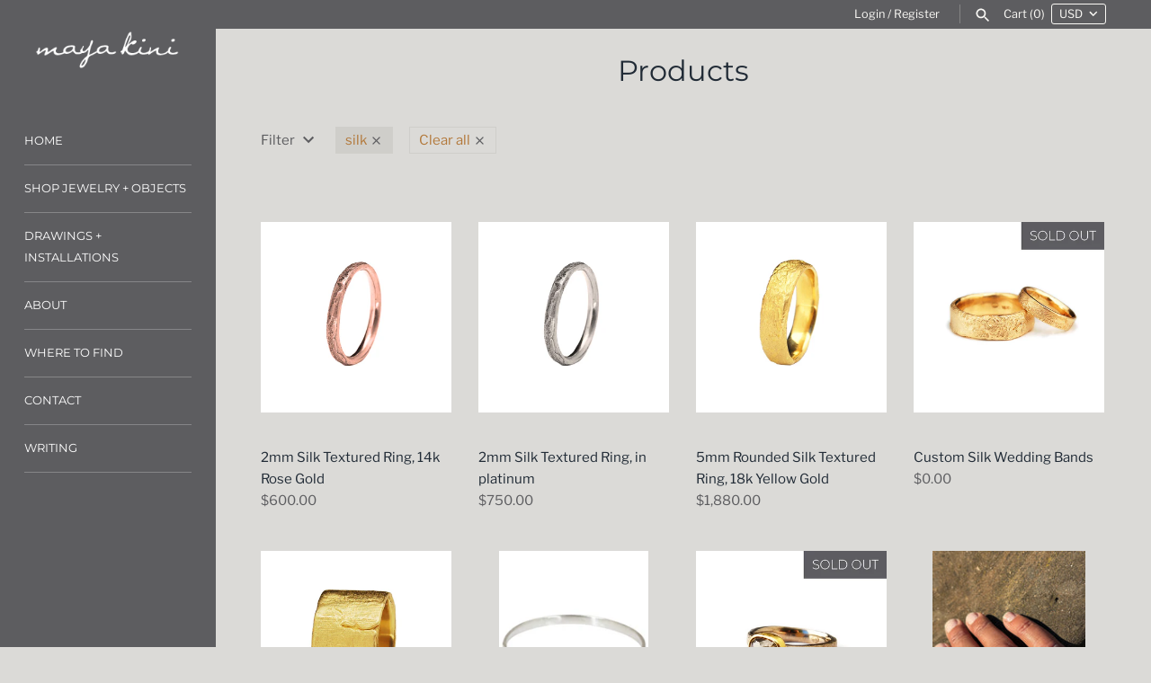

--- FILE ---
content_type: text/html; charset=utf-8
request_url: https://mayakini.com/collections/all/silk
body_size: 20810
content:
<!doctype html>
<html class="no-js" lang="en">
<head>
  <!-- Masonry v3.10.1 -->
  <meta charset="UTF-8">
  <meta http-equiv="X-UA-Compatible" content="IE=edge,chrome=1">
  <meta name="viewport" content="width=device-width, initial-scale=1.0" />
  <meta name="theme-color" content="#5d5d60">

  

  <title>
    Products &ndash; Tagged &quot;silk&quot; &ndash; Maya Kini 
  </title>
  
  <link rel="canonical" href="https://mayakini.com/collections/all/silk" />

      
    <meta property="og:site_name" content="Maya Kini " />
    
        <meta property="og:type" content="website" />
        
    

  <script>window.performance && window.performance.mark && window.performance.mark('shopify.content_for_header.start');</script><meta id="shopify-digital-wallet" name="shopify-digital-wallet" content="/22339099/digital_wallets/dialog">
<meta name="shopify-checkout-api-token" content="5de311017bc07769cab27ec8b0495adb">
<meta id="in-context-paypal-metadata" data-shop-id="22339099" data-venmo-supported="false" data-environment="production" data-locale="en_US" data-paypal-v4="true" data-currency="USD">
<link rel="alternate" type="application/atom+xml" title="Feed" href="/collections/all/silk.atom" />
<link rel="alternate" hreflang="x-default" href="https://mayakini.com/collections/all/silk">
<link rel="alternate" hreflang="en" href="https://mayakini.com/collections/all/silk">
<link rel="alternate" hreflang="en-AU" href="https://mayakini.com/en-au/collections/all/silk">
<link rel="alternate" hreflang="en-CA" href="https://mayakini.com/en-ca/collections/all/silk">
<script async="async" src="/checkouts/internal/preloads.js?locale=en-US"></script>
<link rel="preconnect" href="https://shop.app" crossorigin="anonymous">
<script async="async" src="https://shop.app/checkouts/internal/preloads.js?locale=en-US&shop_id=22339099" crossorigin="anonymous"></script>
<script id="shopify-features" type="application/json">{"accessToken":"5de311017bc07769cab27ec8b0495adb","betas":["rich-media-storefront-analytics"],"domain":"mayakini.com","predictiveSearch":true,"shopId":22339099,"locale":"en"}</script>
<script>var Shopify = Shopify || {};
Shopify.shop = "maya-kini-jewelry.myshopify.com";
Shopify.locale = "en";
Shopify.currency = {"active":"USD","rate":"1.0"};
Shopify.country = "US";
Shopify.theme = {"name":"Masonry","id":46590230608,"schema_name":"Masonry","schema_version":"3.10.1","theme_store_id":450,"role":"main"};
Shopify.theme.handle = "null";
Shopify.theme.style = {"id":null,"handle":null};
Shopify.cdnHost = "mayakini.com/cdn";
Shopify.routes = Shopify.routes || {};
Shopify.routes.root = "/";</script>
<script type="module">!function(o){(o.Shopify=o.Shopify||{}).modules=!0}(window);</script>
<script>!function(o){function n(){var o=[];function n(){o.push(Array.prototype.slice.apply(arguments))}return n.q=o,n}var t=o.Shopify=o.Shopify||{};t.loadFeatures=n(),t.autoloadFeatures=n()}(window);</script>
<script>
  window.ShopifyPay = window.ShopifyPay || {};
  window.ShopifyPay.apiHost = "shop.app\/pay";
  window.ShopifyPay.redirectState = null;
</script>
<script id="shop-js-analytics" type="application/json">{"pageType":"collection"}</script>
<script defer="defer" async type="module" src="//mayakini.com/cdn/shopifycloud/shop-js/modules/v2/client.init-shop-cart-sync_WVOgQShq.en.esm.js"></script>
<script defer="defer" async type="module" src="//mayakini.com/cdn/shopifycloud/shop-js/modules/v2/chunk.common_C_13GLB1.esm.js"></script>
<script defer="defer" async type="module" src="//mayakini.com/cdn/shopifycloud/shop-js/modules/v2/chunk.modal_CLfMGd0m.esm.js"></script>
<script type="module">
  await import("//mayakini.com/cdn/shopifycloud/shop-js/modules/v2/client.init-shop-cart-sync_WVOgQShq.en.esm.js");
await import("//mayakini.com/cdn/shopifycloud/shop-js/modules/v2/chunk.common_C_13GLB1.esm.js");
await import("//mayakini.com/cdn/shopifycloud/shop-js/modules/v2/chunk.modal_CLfMGd0m.esm.js");

  window.Shopify.SignInWithShop?.initShopCartSync?.({"fedCMEnabled":true,"windoidEnabled":true});

</script>
<script>
  window.Shopify = window.Shopify || {};
  if (!window.Shopify.featureAssets) window.Shopify.featureAssets = {};
  window.Shopify.featureAssets['shop-js'] = {"shop-cart-sync":["modules/v2/client.shop-cart-sync_DuR37GeY.en.esm.js","modules/v2/chunk.common_C_13GLB1.esm.js","modules/v2/chunk.modal_CLfMGd0m.esm.js"],"init-fed-cm":["modules/v2/client.init-fed-cm_BucUoe6W.en.esm.js","modules/v2/chunk.common_C_13GLB1.esm.js","modules/v2/chunk.modal_CLfMGd0m.esm.js"],"shop-toast-manager":["modules/v2/client.shop-toast-manager_B0JfrpKj.en.esm.js","modules/v2/chunk.common_C_13GLB1.esm.js","modules/v2/chunk.modal_CLfMGd0m.esm.js"],"init-shop-cart-sync":["modules/v2/client.init-shop-cart-sync_WVOgQShq.en.esm.js","modules/v2/chunk.common_C_13GLB1.esm.js","modules/v2/chunk.modal_CLfMGd0m.esm.js"],"shop-button":["modules/v2/client.shop-button_B_U3bv27.en.esm.js","modules/v2/chunk.common_C_13GLB1.esm.js","modules/v2/chunk.modal_CLfMGd0m.esm.js"],"init-windoid":["modules/v2/client.init-windoid_DuP9q_di.en.esm.js","modules/v2/chunk.common_C_13GLB1.esm.js","modules/v2/chunk.modal_CLfMGd0m.esm.js"],"shop-cash-offers":["modules/v2/client.shop-cash-offers_BmULhtno.en.esm.js","modules/v2/chunk.common_C_13GLB1.esm.js","modules/v2/chunk.modal_CLfMGd0m.esm.js"],"pay-button":["modules/v2/client.pay-button_CrPSEbOK.en.esm.js","modules/v2/chunk.common_C_13GLB1.esm.js","modules/v2/chunk.modal_CLfMGd0m.esm.js"],"init-customer-accounts":["modules/v2/client.init-customer-accounts_jNk9cPYQ.en.esm.js","modules/v2/client.shop-login-button_DJ5ldayH.en.esm.js","modules/v2/chunk.common_C_13GLB1.esm.js","modules/v2/chunk.modal_CLfMGd0m.esm.js"],"avatar":["modules/v2/client.avatar_BTnouDA3.en.esm.js"],"checkout-modal":["modules/v2/client.checkout-modal_pBPyh9w8.en.esm.js","modules/v2/chunk.common_C_13GLB1.esm.js","modules/v2/chunk.modal_CLfMGd0m.esm.js"],"init-shop-for-new-customer-accounts":["modules/v2/client.init-shop-for-new-customer-accounts_BUoCy7a5.en.esm.js","modules/v2/client.shop-login-button_DJ5ldayH.en.esm.js","modules/v2/chunk.common_C_13GLB1.esm.js","modules/v2/chunk.modal_CLfMGd0m.esm.js"],"init-customer-accounts-sign-up":["modules/v2/client.init-customer-accounts-sign-up_CnczCz9H.en.esm.js","modules/v2/client.shop-login-button_DJ5ldayH.en.esm.js","modules/v2/chunk.common_C_13GLB1.esm.js","modules/v2/chunk.modal_CLfMGd0m.esm.js"],"init-shop-email-lookup-coordinator":["modules/v2/client.init-shop-email-lookup-coordinator_CzjY5t9o.en.esm.js","modules/v2/chunk.common_C_13GLB1.esm.js","modules/v2/chunk.modal_CLfMGd0m.esm.js"],"shop-follow-button":["modules/v2/client.shop-follow-button_CsYC63q7.en.esm.js","modules/v2/chunk.common_C_13GLB1.esm.js","modules/v2/chunk.modal_CLfMGd0m.esm.js"],"shop-login-button":["modules/v2/client.shop-login-button_DJ5ldayH.en.esm.js","modules/v2/chunk.common_C_13GLB1.esm.js","modules/v2/chunk.modal_CLfMGd0m.esm.js"],"shop-login":["modules/v2/client.shop-login_B9ccPdmx.en.esm.js","modules/v2/chunk.common_C_13GLB1.esm.js","modules/v2/chunk.modal_CLfMGd0m.esm.js"],"lead-capture":["modules/v2/client.lead-capture_D0K_KgYb.en.esm.js","modules/v2/chunk.common_C_13GLB1.esm.js","modules/v2/chunk.modal_CLfMGd0m.esm.js"],"payment-terms":["modules/v2/client.payment-terms_BWmiNN46.en.esm.js","modules/v2/chunk.common_C_13GLB1.esm.js","modules/v2/chunk.modal_CLfMGd0m.esm.js"]};
</script>
<script>(function() {
  var isLoaded = false;
  function asyncLoad() {
    if (isLoaded) return;
    isLoaded = true;
    var urls = ["\/\/www.powr.io\/powr.js?powr-token=maya-kini-jewelry.myshopify.com\u0026external-type=shopify\u0026shop=maya-kini-jewelry.myshopify.com","https:\/\/chimpstatic.com\/mcjs-connected\/js\/users\/1239ea6840eb86d9b65dc2da8\/0dac2ae9be2be4c3df410e9d3.js?shop=maya-kini-jewelry.myshopify.com","https:\/\/chimpstatic.com\/mcjs-connected\/js\/users\/1239ea6840eb86d9b65dc2da8\/90dcf3ab8df10c671ae8620f9.js?shop=maya-kini-jewelry.myshopify.com","https:\/\/cdnig.addons.business\/embed\/cloud\/maya-kini-jewelry\/cziframeagent.js?v=212104101107\u0026token=7Okj222203ihTEFu\u0026shop=maya-kini-jewelry.myshopify.com"];
    for (var i = 0; i < urls.length; i++) {
      var s = document.createElement('script');
      s.type = 'text/javascript';
      s.async = true;
      s.src = urls[i];
      var x = document.getElementsByTagName('script')[0];
      x.parentNode.insertBefore(s, x);
    }
  };
  if(window.attachEvent) {
    window.attachEvent('onload', asyncLoad);
  } else {
    window.addEventListener('load', asyncLoad, false);
  }
})();</script>
<script id="__st">var __st={"a":22339099,"offset":-28800,"reqid":"0631e7c5-65ed-422f-afd9-267871a5881f-1769611825","pageurl":"mayakini.com\/collections\/all\/silk","u":"07c5badb3926","p":"collection"};</script>
<script>window.ShopifyPaypalV4VisibilityTracking = true;</script>
<script id="captcha-bootstrap">!function(){'use strict';const t='contact',e='account',n='new_comment',o=[[t,t],['blogs',n],['comments',n],[t,'customer']],c=[[e,'customer_login'],[e,'guest_login'],[e,'recover_customer_password'],[e,'create_customer']],r=t=>t.map((([t,e])=>`form[action*='/${t}']:not([data-nocaptcha='true']) input[name='form_type'][value='${e}']`)).join(','),a=t=>()=>t?[...document.querySelectorAll(t)].map((t=>t.form)):[];function s(){const t=[...o],e=r(t);return a(e)}const i='password',u='form_key',d=['recaptcha-v3-token','g-recaptcha-response','h-captcha-response',i],f=()=>{try{return window.sessionStorage}catch{return}},m='__shopify_v',_=t=>t.elements[u];function p(t,e,n=!1){try{const o=window.sessionStorage,c=JSON.parse(o.getItem(e)),{data:r}=function(t){const{data:e,action:n}=t;return t[m]||n?{data:e,action:n}:{data:t,action:n}}(c);for(const[e,n]of Object.entries(r))t.elements[e]&&(t.elements[e].value=n);n&&o.removeItem(e)}catch(o){console.error('form repopulation failed',{error:o})}}const l='form_type',E='cptcha';function T(t){t.dataset[E]=!0}const w=window,h=w.document,L='Shopify',v='ce_forms',y='captcha';let A=!1;((t,e)=>{const n=(g='f06e6c50-85a8-45c8-87d0-21a2b65856fe',I='https://cdn.shopify.com/shopifycloud/storefront-forms-hcaptcha/ce_storefront_forms_captcha_hcaptcha.v1.5.2.iife.js',D={infoText:'Protected by hCaptcha',privacyText:'Privacy',termsText:'Terms'},(t,e,n)=>{const o=w[L][v],c=o.bindForm;if(c)return c(t,g,e,D).then(n);var r;o.q.push([[t,g,e,D],n]),r=I,A||(h.body.append(Object.assign(h.createElement('script'),{id:'captcha-provider',async:!0,src:r})),A=!0)});var g,I,D;w[L]=w[L]||{},w[L][v]=w[L][v]||{},w[L][v].q=[],w[L][y]=w[L][y]||{},w[L][y].protect=function(t,e){n(t,void 0,e),T(t)},Object.freeze(w[L][y]),function(t,e,n,w,h,L){const[v,y,A,g]=function(t,e,n){const i=e?o:[],u=t?c:[],d=[...i,...u],f=r(d),m=r(i),_=r(d.filter((([t,e])=>n.includes(e))));return[a(f),a(m),a(_),s()]}(w,h,L),I=t=>{const e=t.target;return e instanceof HTMLFormElement?e:e&&e.form},D=t=>v().includes(t);t.addEventListener('submit',(t=>{const e=I(t);if(!e)return;const n=D(e)&&!e.dataset.hcaptchaBound&&!e.dataset.recaptchaBound,o=_(e),c=g().includes(e)&&(!o||!o.value);(n||c)&&t.preventDefault(),c&&!n&&(function(t){try{if(!f())return;!function(t){const e=f();if(!e)return;const n=_(t);if(!n)return;const o=n.value;o&&e.removeItem(o)}(t);const e=Array.from(Array(32),(()=>Math.random().toString(36)[2])).join('');!function(t,e){_(t)||t.append(Object.assign(document.createElement('input'),{type:'hidden',name:u})),t.elements[u].value=e}(t,e),function(t,e){const n=f();if(!n)return;const o=[...t.querySelectorAll(`input[type='${i}']`)].map((({name:t})=>t)),c=[...d,...o],r={};for(const[a,s]of new FormData(t).entries())c.includes(a)||(r[a]=s);n.setItem(e,JSON.stringify({[m]:1,action:t.action,data:r}))}(t,e)}catch(e){console.error('failed to persist form',e)}}(e),e.submit())}));const S=(t,e)=>{t&&!t.dataset[E]&&(n(t,e.some((e=>e===t))),T(t))};for(const o of['focusin','change'])t.addEventListener(o,(t=>{const e=I(t);D(e)&&S(e,y())}));const B=e.get('form_key'),M=e.get(l),P=B&&M;t.addEventListener('DOMContentLoaded',(()=>{const t=y();if(P)for(const e of t)e.elements[l].value===M&&p(e,B);[...new Set([...A(),...v().filter((t=>'true'===t.dataset.shopifyCaptcha))])].forEach((e=>S(e,t)))}))}(h,new URLSearchParams(w.location.search),n,t,e,['guest_login'])})(!0,!0)}();</script>
<script integrity="sha256-4kQ18oKyAcykRKYeNunJcIwy7WH5gtpwJnB7kiuLZ1E=" data-source-attribution="shopify.loadfeatures" defer="defer" src="//mayakini.com/cdn/shopifycloud/storefront/assets/storefront/load_feature-a0a9edcb.js" crossorigin="anonymous"></script>
<script crossorigin="anonymous" defer="defer" src="//mayakini.com/cdn/shopifycloud/storefront/assets/shopify_pay/storefront-65b4c6d7.js?v=20250812"></script>
<script data-source-attribution="shopify.dynamic_checkout.dynamic.init">var Shopify=Shopify||{};Shopify.PaymentButton=Shopify.PaymentButton||{isStorefrontPortableWallets:!0,init:function(){window.Shopify.PaymentButton.init=function(){};var t=document.createElement("script");t.src="https://mayakini.com/cdn/shopifycloud/portable-wallets/latest/portable-wallets.en.js",t.type="module",document.head.appendChild(t)}};
</script>
<script data-source-attribution="shopify.dynamic_checkout.buyer_consent">
  function portableWalletsHideBuyerConsent(e){var t=document.getElementById("shopify-buyer-consent"),n=document.getElementById("shopify-subscription-policy-button");t&&n&&(t.classList.add("hidden"),t.setAttribute("aria-hidden","true"),n.removeEventListener("click",e))}function portableWalletsShowBuyerConsent(e){var t=document.getElementById("shopify-buyer-consent"),n=document.getElementById("shopify-subscription-policy-button");t&&n&&(t.classList.remove("hidden"),t.removeAttribute("aria-hidden"),n.addEventListener("click",e))}window.Shopify?.PaymentButton&&(window.Shopify.PaymentButton.hideBuyerConsent=portableWalletsHideBuyerConsent,window.Shopify.PaymentButton.showBuyerConsent=portableWalletsShowBuyerConsent);
</script>
<script data-source-attribution="shopify.dynamic_checkout.cart.bootstrap">document.addEventListener("DOMContentLoaded",(function(){function t(){return document.querySelector("shopify-accelerated-checkout-cart, shopify-accelerated-checkout")}if(t())Shopify.PaymentButton.init();else{new MutationObserver((function(e,n){t()&&(Shopify.PaymentButton.init(),n.disconnect())})).observe(document.body,{childList:!0,subtree:!0})}}));
</script>
<link id="shopify-accelerated-checkout-styles" rel="stylesheet" media="screen" href="https://mayakini.com/cdn/shopifycloud/portable-wallets/latest/accelerated-checkout-backwards-compat.css" crossorigin="anonymous">
<style id="shopify-accelerated-checkout-cart">
        #shopify-buyer-consent {
  margin-top: 1em;
  display: inline-block;
  width: 100%;
}

#shopify-buyer-consent.hidden {
  display: none;
}

#shopify-subscription-policy-button {
  background: none;
  border: none;
  padding: 0;
  text-decoration: underline;
  font-size: inherit;
  cursor: pointer;
}

#shopify-subscription-policy-button::before {
  box-shadow: none;
}

      </style>

<script>window.performance && window.performance.mark && window.performance.mark('shopify.content_for_header.end');</script>

  <link href="//mayakini.com/cdn/shop/t/8/assets/styles.scss.css?v=34280638875442314301759259285" rel="stylesheet" type="text/css" media="all" />

  

  <script src="//mayakini.com/cdn/shopifycloud/storefront/assets/themes_support/option_selection-b017cd28.js" type="text/javascript"></script>
  <script src="//ajax.googleapis.com/ajax/libs/jquery/1.8/jquery.min.js" type="text/javascript"></script>
  <script>
    document.documentElement.className = ''; //Remove no-js class
    window.theme = window.theme || {};
    theme.jQuery = jQuery;
    theme.money_format = "${{amount}}";
    theme.money_container = 'span.theme-money';
  </script>

<meta property="og:image" content="https://cdn.shopify.com/s/files/1/2233/9099/files/logo.gif?height=628&pad_color=fff&v=1613644222&width=1200" />
<meta property="og:image:secure_url" content="https://cdn.shopify.com/s/files/1/2233/9099/files/logo.gif?height=628&pad_color=fff&v=1613644222&width=1200" />
<meta property="og:image:width" content="1200" />
<meta property="og:image:height" content="628" />
<link href="https://monorail-edge.shopifysvc.com" rel="dns-prefetch">
<script>(function(){if ("sendBeacon" in navigator && "performance" in window) {try {var session_token_from_headers = performance.getEntriesByType('navigation')[0].serverTiming.find(x => x.name == '_s').description;} catch {var session_token_from_headers = undefined;}var session_cookie_matches = document.cookie.match(/_shopify_s=([^;]*)/);var session_token_from_cookie = session_cookie_matches && session_cookie_matches.length === 2 ? session_cookie_matches[1] : "";var session_token = session_token_from_headers || session_token_from_cookie || "";function handle_abandonment_event(e) {var entries = performance.getEntries().filter(function(entry) {return /monorail-edge.shopifysvc.com/.test(entry.name);});if (!window.abandonment_tracked && entries.length === 0) {window.abandonment_tracked = true;var currentMs = Date.now();var navigation_start = performance.timing.navigationStart;var payload = {shop_id: 22339099,url: window.location.href,navigation_start,duration: currentMs - navigation_start,session_token,page_type: "collection"};window.navigator.sendBeacon("https://monorail-edge.shopifysvc.com/v1/produce", JSON.stringify({schema_id: "online_store_buyer_site_abandonment/1.1",payload: payload,metadata: {event_created_at_ms: currentMs,event_sent_at_ms: currentMs}}));}}window.addEventListener('pagehide', handle_abandonment_event);}}());</script>
<script id="web-pixels-manager-setup">(function e(e,d,r,n,o){if(void 0===o&&(o={}),!Boolean(null===(a=null===(i=window.Shopify)||void 0===i?void 0:i.analytics)||void 0===a?void 0:a.replayQueue)){var i,a;window.Shopify=window.Shopify||{};var t=window.Shopify;t.analytics=t.analytics||{};var s=t.analytics;s.replayQueue=[],s.publish=function(e,d,r){return s.replayQueue.push([e,d,r]),!0};try{self.performance.mark("wpm:start")}catch(e){}var l=function(){var e={modern:/Edge?\/(1{2}[4-9]|1[2-9]\d|[2-9]\d{2}|\d{4,})\.\d+(\.\d+|)|Firefox\/(1{2}[4-9]|1[2-9]\d|[2-9]\d{2}|\d{4,})\.\d+(\.\d+|)|Chrom(ium|e)\/(9{2}|\d{3,})\.\d+(\.\d+|)|(Maci|X1{2}).+ Version\/(15\.\d+|(1[6-9]|[2-9]\d|\d{3,})\.\d+)([,.]\d+|)( \(\w+\)|)( Mobile\/\w+|) Safari\/|Chrome.+OPR\/(9{2}|\d{3,})\.\d+\.\d+|(CPU[ +]OS|iPhone[ +]OS|CPU[ +]iPhone|CPU IPhone OS|CPU iPad OS)[ +]+(15[._]\d+|(1[6-9]|[2-9]\d|\d{3,})[._]\d+)([._]\d+|)|Android:?[ /-](13[3-9]|1[4-9]\d|[2-9]\d{2}|\d{4,})(\.\d+|)(\.\d+|)|Android.+Firefox\/(13[5-9]|1[4-9]\d|[2-9]\d{2}|\d{4,})\.\d+(\.\d+|)|Android.+Chrom(ium|e)\/(13[3-9]|1[4-9]\d|[2-9]\d{2}|\d{4,})\.\d+(\.\d+|)|SamsungBrowser\/([2-9]\d|\d{3,})\.\d+/,legacy:/Edge?\/(1[6-9]|[2-9]\d|\d{3,})\.\d+(\.\d+|)|Firefox\/(5[4-9]|[6-9]\d|\d{3,})\.\d+(\.\d+|)|Chrom(ium|e)\/(5[1-9]|[6-9]\d|\d{3,})\.\d+(\.\d+|)([\d.]+$|.*Safari\/(?![\d.]+ Edge\/[\d.]+$))|(Maci|X1{2}).+ Version\/(10\.\d+|(1[1-9]|[2-9]\d|\d{3,})\.\d+)([,.]\d+|)( \(\w+\)|)( Mobile\/\w+|) Safari\/|Chrome.+OPR\/(3[89]|[4-9]\d|\d{3,})\.\d+\.\d+|(CPU[ +]OS|iPhone[ +]OS|CPU[ +]iPhone|CPU IPhone OS|CPU iPad OS)[ +]+(10[._]\d+|(1[1-9]|[2-9]\d|\d{3,})[._]\d+)([._]\d+|)|Android:?[ /-](13[3-9]|1[4-9]\d|[2-9]\d{2}|\d{4,})(\.\d+|)(\.\d+|)|Mobile Safari.+OPR\/([89]\d|\d{3,})\.\d+\.\d+|Android.+Firefox\/(13[5-9]|1[4-9]\d|[2-9]\d{2}|\d{4,})\.\d+(\.\d+|)|Android.+Chrom(ium|e)\/(13[3-9]|1[4-9]\d|[2-9]\d{2}|\d{4,})\.\d+(\.\d+|)|Android.+(UC? ?Browser|UCWEB|U3)[ /]?(15\.([5-9]|\d{2,})|(1[6-9]|[2-9]\d|\d{3,})\.\d+)\.\d+|SamsungBrowser\/(5\.\d+|([6-9]|\d{2,})\.\d+)|Android.+MQ{2}Browser\/(14(\.(9|\d{2,})|)|(1[5-9]|[2-9]\d|\d{3,})(\.\d+|))(\.\d+|)|K[Aa][Ii]OS\/(3\.\d+|([4-9]|\d{2,})\.\d+)(\.\d+|)/},d=e.modern,r=e.legacy,n=navigator.userAgent;return n.match(d)?"modern":n.match(r)?"legacy":"unknown"}(),u="modern"===l?"modern":"legacy",c=(null!=n?n:{modern:"",legacy:""})[u],f=function(e){return[e.baseUrl,"/wpm","/b",e.hashVersion,"modern"===e.buildTarget?"m":"l",".js"].join("")}({baseUrl:d,hashVersion:r,buildTarget:u}),m=function(e){var d=e.version,r=e.bundleTarget,n=e.surface,o=e.pageUrl,i=e.monorailEndpoint;return{emit:function(e){var a=e.status,t=e.errorMsg,s=(new Date).getTime(),l=JSON.stringify({metadata:{event_sent_at_ms:s},events:[{schema_id:"web_pixels_manager_load/3.1",payload:{version:d,bundle_target:r,page_url:o,status:a,surface:n,error_msg:t},metadata:{event_created_at_ms:s}}]});if(!i)return console&&console.warn&&console.warn("[Web Pixels Manager] No Monorail endpoint provided, skipping logging."),!1;try{return self.navigator.sendBeacon.bind(self.navigator)(i,l)}catch(e){}var u=new XMLHttpRequest;try{return u.open("POST",i,!0),u.setRequestHeader("Content-Type","text/plain"),u.send(l),!0}catch(e){return console&&console.warn&&console.warn("[Web Pixels Manager] Got an unhandled error while logging to Monorail."),!1}}}}({version:r,bundleTarget:l,surface:e.surface,pageUrl:self.location.href,monorailEndpoint:e.monorailEndpoint});try{o.browserTarget=l,function(e){var d=e.src,r=e.async,n=void 0===r||r,o=e.onload,i=e.onerror,a=e.sri,t=e.scriptDataAttributes,s=void 0===t?{}:t,l=document.createElement("script"),u=document.querySelector("head"),c=document.querySelector("body");if(l.async=n,l.src=d,a&&(l.integrity=a,l.crossOrigin="anonymous"),s)for(var f in s)if(Object.prototype.hasOwnProperty.call(s,f))try{l.dataset[f]=s[f]}catch(e){}if(o&&l.addEventListener("load",o),i&&l.addEventListener("error",i),u)u.appendChild(l);else{if(!c)throw new Error("Did not find a head or body element to append the script");c.appendChild(l)}}({src:f,async:!0,onload:function(){if(!function(){var e,d;return Boolean(null===(d=null===(e=window.Shopify)||void 0===e?void 0:e.analytics)||void 0===d?void 0:d.initialized)}()){var d=window.webPixelsManager.init(e)||void 0;if(d){var r=window.Shopify.analytics;r.replayQueue.forEach((function(e){var r=e[0],n=e[1],o=e[2];d.publishCustomEvent(r,n,o)})),r.replayQueue=[],r.publish=d.publishCustomEvent,r.visitor=d.visitor,r.initialized=!0}}},onerror:function(){return m.emit({status:"failed",errorMsg:"".concat(f," has failed to load")})},sri:function(e){var d=/^sha384-[A-Za-z0-9+/=]+$/;return"string"==typeof e&&d.test(e)}(c)?c:"",scriptDataAttributes:o}),m.emit({status:"loading"})}catch(e){m.emit({status:"failed",errorMsg:(null==e?void 0:e.message)||"Unknown error"})}}})({shopId: 22339099,storefrontBaseUrl: "https://mayakini.com",extensionsBaseUrl: "https://extensions.shopifycdn.com/cdn/shopifycloud/web-pixels-manager",monorailEndpoint: "https://monorail-edge.shopifysvc.com/unstable/produce_batch",surface: "storefront-renderer",enabledBetaFlags: ["2dca8a86"],webPixelsConfigList: [{"id":"shopify-app-pixel","configuration":"{}","eventPayloadVersion":"v1","runtimeContext":"STRICT","scriptVersion":"0450","apiClientId":"shopify-pixel","type":"APP","privacyPurposes":["ANALYTICS","MARKETING"]},{"id":"shopify-custom-pixel","eventPayloadVersion":"v1","runtimeContext":"LAX","scriptVersion":"0450","apiClientId":"shopify-pixel","type":"CUSTOM","privacyPurposes":["ANALYTICS","MARKETING"]}],isMerchantRequest: false,initData: {"shop":{"name":"Maya Kini ","paymentSettings":{"currencyCode":"USD"},"myshopifyDomain":"maya-kini-jewelry.myshopify.com","countryCode":"US","storefrontUrl":"https:\/\/mayakini.com"},"customer":null,"cart":null,"checkout":null,"productVariants":[],"purchasingCompany":null},},"https://mayakini.com/cdn","fcfee988w5aeb613cpc8e4bc33m6693e112",{"modern":"","legacy":""},{"shopId":"22339099","storefrontBaseUrl":"https:\/\/mayakini.com","extensionBaseUrl":"https:\/\/extensions.shopifycdn.com\/cdn\/shopifycloud\/web-pixels-manager","surface":"storefront-renderer","enabledBetaFlags":"[\"2dca8a86\"]","isMerchantRequest":"false","hashVersion":"fcfee988w5aeb613cpc8e4bc33m6693e112","publish":"custom","events":"[[\"page_viewed\",{}],[\"collection_viewed\",{\"collection\":{\"id\":\"\",\"title\":\"Products\",\"productVariants\":[{\"price\":{\"amount\":600.0,\"currencyCode\":\"USD\"},\"product\":{\"title\":\"2mm Silk Textured Ring, 14k Rose Gold\",\"vendor\":\"Maya Kini Jewelry\",\"id\":\"2520557682768\",\"untranslatedTitle\":\"2mm Silk Textured Ring, 14k Rose Gold\",\"url\":\"\/products\/2-mm-silk-textured-ring-14k-rose-gold\",\"type\":\"silk\"},\"id\":\"21811109625936\",\"image\":{\"src\":\"\/\/mayakini.com\/cdn\/shop\/products\/2mm1rosegold_d769d2c9-36c5-4a41-bdad-0b235fd811df.jpg?v=1552671084\"},\"sku\":\"SI01R-RG\",\"title\":\"Default Title\",\"untranslatedTitle\":\"Default Title\"},{\"price\":{\"amount\":750.0,\"currencyCode\":\"USD\"},\"product\":{\"title\":\"2mm Silk Textured Ring, in platinum\",\"vendor\":\"Maya Kini Jewelry\",\"id\":\"2521671139408\",\"untranslatedTitle\":\"2mm Silk Textured Ring, in platinum\",\"url\":\"\/products\/2-mm-silk-textured-ring-14k-palladium-white-gold\",\"type\":\"silk\"},\"id\":\"21811104481360\",\"image\":{\"src\":\"\/\/mayakini.com\/cdn\/shop\/products\/2mm14k_copy_1136a7d7-4638-41af-b793-f56a01a98f3f.jpg?v=1552671001\"},\"sku\":\"SI01R-WG\",\"title\":\"Default Title\",\"untranslatedTitle\":\"Default Title\"},{\"price\":{\"amount\":1880.0,\"currencyCode\":\"USD\"},\"product\":{\"title\":\"5mm Rounded Silk Textured Ring, 18k Yellow Gold\",\"vendor\":\"Maya Kini Jewelry\",\"id\":\"2461616865360\",\"untranslatedTitle\":\"5mm Rounded Silk Textured Ring, 18k Yellow Gold\",\"url\":\"\/products\/gold-ring\",\"type\":\"silk\"},\"id\":\"21483731091536\",\"image\":{\"src\":\"\/\/mayakini.com\/cdn\/shop\/products\/Silk_textured_ring.jpg?v=1761074588\"},\"sku\":\"SI03R\",\"title\":\"Default Title\",\"untranslatedTitle\":\"Default Title\"},{\"price\":{\"amount\":0.0,\"currencyCode\":\"USD\"},\"product\":{\"title\":\"Custom Silk Wedding Bands\",\"vendor\":\"Maya Kini Jewelry\",\"id\":\"2504661991504\",\"untranslatedTitle\":\"Custom Silk Wedding Bands\",\"url\":\"\/products\/gold-silk-wedding-set\",\"type\":\"fine\/wedding\"},\"id\":\"21706589012048\",\"image\":{\"src\":\"\/\/mayakini.com\/cdn\/shop\/products\/carissaandlogan_copy.jpg?v=1552070484\"},\"sku\":\"\",\"title\":\"Default Title\",\"untranslatedTitle\":\"Default Title\"},{\"price\":{\"amount\":3600.0,\"currencyCode\":\"USD\"},\"product\":{\"title\":\"Extra Wide Silk Textured Ring, 18k Yellow Gold\",\"vendor\":\"Maya Kini Jewelry\",\"id\":\"2497814888528\",\"untranslatedTitle\":\"Extra Wide Silk Textured Ring, 18k Yellow Gold\",\"url\":\"\/products\/silk-textured-ring-extra-wide\",\"type\":\"silk\"},\"id\":\"21664548388944\",\"image\":{\"src\":\"\/\/mayakini.com\/cdn\/shop\/products\/mk5_copy_b63fadbc-bbb8-4831-8ddb-f558f36096c0.jpg?v=1553880225\"},\"sku\":\"SI08R\",\"title\":\"Default Title\",\"untranslatedTitle\":\"Default Title\"},{\"price\":{\"amount\":360.0,\"currencyCode\":\"USD\"},\"product\":{\"title\":\"Narrow Silk Bangle\",\"vendor\":\"Maya Kini Jewelry\",\"id\":\"7594196893887\",\"untranslatedTitle\":\"Narrow Silk Bangle\",\"url\":\"\/products\/narrow-silk-bangle\",\"type\":\"bangle\"},\"id\":\"42634468458687\",\"image\":{\"src\":\"\/\/mayakini.com\/cdn\/shop\/files\/narrow-silk-bangle-in-silver-with-18k-yellow-gold.jpg?v=1701198390\"},\"sku\":\"\",\"title\":\"Default Title\",\"untranslatedTitle\":\"Default Title\"},{\"price\":{\"amount\":0.0,\"currencyCode\":\"USD\"},\"product\":{\"title\":\"Salt \u0026 Pepper Rose Cut Engagement Ring\",\"vendor\":\"Maya Kini Jewelry\",\"id\":\"2504714420304\",\"untranslatedTitle\":\"Salt \u0026 Pepper Rose Cut Engagement Ring\",\"url\":\"\/products\/natural-diamond-engagement-ring\",\"type\":\"fine\/wedding\"},\"id\":\"21706838868048\",\"image\":{\"src\":\"\/\/mayakini.com\/cdn\/shop\/products\/zapp1_copy.jpg?v=1552071605\"},\"sku\":\"\",\"title\":\"Default Title\",\"untranslatedTitle\":\"Default Title\"},{\"price\":{\"amount\":770.0,\"currencyCode\":\"USD\"},\"product\":{\"title\":\"Silk Textured Portrait Ring\",\"vendor\":\"Maya Kini Jewelry\",\"id\":\"6645370552511\",\"untranslatedTitle\":\"Silk Textured Portrait Ring\",\"url\":\"\/products\/silk-textured-portrait-ring\",\"type\":\"silk\"},\"id\":\"39658208133311\",\"image\":{\"src\":\"\/\/mayakini.com\/cdn\/shop\/files\/silkring.jpg?v=1761074345\"},\"sku\":\"\",\"title\":\"Default Title\",\"untranslatedTitle\":\"Default Title\"},{\"price\":{\"amount\":350.0,\"currencyCode\":\"USD\"},\"product\":{\"title\":\"Sunrise Ring\",\"vendor\":\"Maya Kini Jewelry\",\"id\":\"7884082643135\",\"untranslatedTitle\":\"Sunrise Ring\",\"url\":\"\/products\/sunrise-ring\",\"type\":\"Rings\"},\"id\":\"43464135016639\",\"image\":{\"src\":\"\/\/mayakini.com\/cdn\/shop\/files\/sunrisering.jpg?v=1718916118\"},\"sku\":\"\",\"title\":\"Default Title\",\"untranslatedTitle\":\"Default Title\"}]}}]]"});</script><script>
  window.ShopifyAnalytics = window.ShopifyAnalytics || {};
  window.ShopifyAnalytics.meta = window.ShopifyAnalytics.meta || {};
  window.ShopifyAnalytics.meta.currency = 'USD';
  var meta = {"products":[{"id":2520557682768,"gid":"gid:\/\/shopify\/Product\/2520557682768","vendor":"Maya Kini Jewelry","type":"silk","handle":"2-mm-silk-textured-ring-14k-rose-gold","variants":[{"id":21811109625936,"price":60000,"name":"2mm Silk Textured Ring, 14k Rose Gold","public_title":null,"sku":"SI01R-RG"}],"remote":false},{"id":2521671139408,"gid":"gid:\/\/shopify\/Product\/2521671139408","vendor":"Maya Kini Jewelry","type":"silk","handle":"2-mm-silk-textured-ring-14k-palladium-white-gold","variants":[{"id":21811104481360,"price":75000,"name":"2mm Silk Textured Ring, in platinum","public_title":null,"sku":"SI01R-WG"}],"remote":false},{"id":2461616865360,"gid":"gid:\/\/shopify\/Product\/2461616865360","vendor":"Maya Kini Jewelry","type":"silk","handle":"gold-ring","variants":[{"id":21483731091536,"price":188000,"name":"5mm Rounded Silk Textured Ring, 18k Yellow Gold","public_title":null,"sku":"SI03R"}],"remote":false},{"id":2504661991504,"gid":"gid:\/\/shopify\/Product\/2504661991504","vendor":"Maya Kini Jewelry","type":"fine\/wedding","handle":"gold-silk-wedding-set","variants":[{"id":21706589012048,"price":0,"name":"Custom Silk Wedding Bands","public_title":null,"sku":""}],"remote":false},{"id":2497814888528,"gid":"gid:\/\/shopify\/Product\/2497814888528","vendor":"Maya Kini Jewelry","type":"silk","handle":"silk-textured-ring-extra-wide","variants":[{"id":21664548388944,"price":360000,"name":"Extra Wide Silk Textured Ring, 18k Yellow Gold","public_title":null,"sku":"SI08R"}],"remote":false},{"id":7594196893887,"gid":"gid:\/\/shopify\/Product\/7594196893887","vendor":"Maya Kini Jewelry","type":"bangle","handle":"narrow-silk-bangle","variants":[{"id":42634468458687,"price":36000,"name":"Narrow Silk Bangle","public_title":null,"sku":""}],"remote":false},{"id":2504714420304,"gid":"gid:\/\/shopify\/Product\/2504714420304","vendor":"Maya Kini Jewelry","type":"fine\/wedding","handle":"natural-diamond-engagement-ring","variants":[{"id":21706838868048,"price":0,"name":"Salt \u0026 Pepper Rose Cut Engagement Ring","public_title":null,"sku":""}],"remote":false},{"id":6645370552511,"gid":"gid:\/\/shopify\/Product\/6645370552511","vendor":"Maya Kini Jewelry","type":"silk","handle":"silk-textured-portrait-ring","variants":[{"id":39658208133311,"price":77000,"name":"Silk Textured Portrait Ring","public_title":null,"sku":""}],"remote":false},{"id":7884082643135,"gid":"gid:\/\/shopify\/Product\/7884082643135","vendor":"Maya Kini Jewelry","type":"Rings","handle":"sunrise-ring","variants":[{"id":43464135016639,"price":35000,"name":"Sunrise Ring","public_title":null,"sku":""}],"remote":false}],"page":{"pageType":"collection","requestId":"0631e7c5-65ed-422f-afd9-267871a5881f-1769611825"}};
  for (var attr in meta) {
    window.ShopifyAnalytics.meta[attr] = meta[attr];
  }
</script>
<script class="analytics">
  (function () {
    var customDocumentWrite = function(content) {
      var jquery = null;

      if (window.jQuery) {
        jquery = window.jQuery;
      } else if (window.Checkout && window.Checkout.$) {
        jquery = window.Checkout.$;
      }

      if (jquery) {
        jquery('body').append(content);
      }
    };

    var hasLoggedConversion = function(token) {
      if (token) {
        return document.cookie.indexOf('loggedConversion=' + token) !== -1;
      }
      return false;
    }

    var setCookieIfConversion = function(token) {
      if (token) {
        var twoMonthsFromNow = new Date(Date.now());
        twoMonthsFromNow.setMonth(twoMonthsFromNow.getMonth() + 2);

        document.cookie = 'loggedConversion=' + token + '; expires=' + twoMonthsFromNow;
      }
    }

    var trekkie = window.ShopifyAnalytics.lib = window.trekkie = window.trekkie || [];
    if (trekkie.integrations) {
      return;
    }
    trekkie.methods = [
      'identify',
      'page',
      'ready',
      'track',
      'trackForm',
      'trackLink'
    ];
    trekkie.factory = function(method) {
      return function() {
        var args = Array.prototype.slice.call(arguments);
        args.unshift(method);
        trekkie.push(args);
        return trekkie;
      };
    };
    for (var i = 0; i < trekkie.methods.length; i++) {
      var key = trekkie.methods[i];
      trekkie[key] = trekkie.factory(key);
    }
    trekkie.load = function(config) {
      trekkie.config = config || {};
      trekkie.config.initialDocumentCookie = document.cookie;
      var first = document.getElementsByTagName('script')[0];
      var script = document.createElement('script');
      script.type = 'text/javascript';
      script.onerror = function(e) {
        var scriptFallback = document.createElement('script');
        scriptFallback.type = 'text/javascript';
        scriptFallback.onerror = function(error) {
                var Monorail = {
      produce: function produce(monorailDomain, schemaId, payload) {
        var currentMs = new Date().getTime();
        var event = {
          schema_id: schemaId,
          payload: payload,
          metadata: {
            event_created_at_ms: currentMs,
            event_sent_at_ms: currentMs
          }
        };
        return Monorail.sendRequest("https://" + monorailDomain + "/v1/produce", JSON.stringify(event));
      },
      sendRequest: function sendRequest(endpointUrl, payload) {
        // Try the sendBeacon API
        if (window && window.navigator && typeof window.navigator.sendBeacon === 'function' && typeof window.Blob === 'function' && !Monorail.isIos12()) {
          var blobData = new window.Blob([payload], {
            type: 'text/plain'
          });

          if (window.navigator.sendBeacon(endpointUrl, blobData)) {
            return true;
          } // sendBeacon was not successful

        } // XHR beacon

        var xhr = new XMLHttpRequest();

        try {
          xhr.open('POST', endpointUrl);
          xhr.setRequestHeader('Content-Type', 'text/plain');
          xhr.send(payload);
        } catch (e) {
          console.log(e);
        }

        return false;
      },
      isIos12: function isIos12() {
        return window.navigator.userAgent.lastIndexOf('iPhone; CPU iPhone OS 12_') !== -1 || window.navigator.userAgent.lastIndexOf('iPad; CPU OS 12_') !== -1;
      }
    };
    Monorail.produce('monorail-edge.shopifysvc.com',
      'trekkie_storefront_load_errors/1.1',
      {shop_id: 22339099,
      theme_id: 46590230608,
      app_name: "storefront",
      context_url: window.location.href,
      source_url: "//mayakini.com/cdn/s/trekkie.storefront.a804e9514e4efded663580eddd6991fcc12b5451.min.js"});

        };
        scriptFallback.async = true;
        scriptFallback.src = '//mayakini.com/cdn/s/trekkie.storefront.a804e9514e4efded663580eddd6991fcc12b5451.min.js';
        first.parentNode.insertBefore(scriptFallback, first);
      };
      script.async = true;
      script.src = '//mayakini.com/cdn/s/trekkie.storefront.a804e9514e4efded663580eddd6991fcc12b5451.min.js';
      first.parentNode.insertBefore(script, first);
    };
    trekkie.load(
      {"Trekkie":{"appName":"storefront","development":false,"defaultAttributes":{"shopId":22339099,"isMerchantRequest":null,"themeId":46590230608,"themeCityHash":"384001140559375090","contentLanguage":"en","currency":"USD","eventMetadataId":"4fe4fe2c-35de-4c7d-95dd-43798a3dec7f"},"isServerSideCookieWritingEnabled":true,"monorailRegion":"shop_domain","enabledBetaFlags":["65f19447","b5387b81"]},"Session Attribution":{},"S2S":{"facebookCapiEnabled":false,"source":"trekkie-storefront-renderer","apiClientId":580111}}
    );

    var loaded = false;
    trekkie.ready(function() {
      if (loaded) return;
      loaded = true;

      window.ShopifyAnalytics.lib = window.trekkie;

      var originalDocumentWrite = document.write;
      document.write = customDocumentWrite;
      try { window.ShopifyAnalytics.merchantGoogleAnalytics.call(this); } catch(error) {};
      document.write = originalDocumentWrite;

      window.ShopifyAnalytics.lib.page(null,{"pageType":"collection","requestId":"0631e7c5-65ed-422f-afd9-267871a5881f-1769611825","shopifyEmitted":true});

      var match = window.location.pathname.match(/checkouts\/(.+)\/(thank_you|post_purchase)/)
      var token = match? match[1]: undefined;
      if (!hasLoggedConversion(token)) {
        setCookieIfConversion(token);
        window.ShopifyAnalytics.lib.track("Viewed Product Category",{"currency":"USD","category":"Collection: all","collectionName":"all","nonInteraction":true},undefined,undefined,{"shopifyEmitted":true});
      }
    });


        var eventsListenerScript = document.createElement('script');
        eventsListenerScript.async = true;
        eventsListenerScript.src = "//mayakini.com/cdn/shopifycloud/storefront/assets/shop_events_listener-3da45d37.js";
        document.getElementsByTagName('head')[0].appendChild(eventsListenerScript);

})();</script>
<script
  defer
  src="https://mayakini.com/cdn/shopifycloud/perf-kit/shopify-perf-kit-3.1.0.min.js"
  data-application="storefront-renderer"
  data-shop-id="22339099"
  data-render-region="gcp-us-central1"
  data-page-type="collection"
  data-theme-instance-id="46590230608"
  data-theme-name="Masonry"
  data-theme-version="3.10.1"
  data-monorail-region="shop_domain"
  data-resource-timing-sampling-rate="10"
  data-shs="true"
  data-shs-beacon="true"
  data-shs-export-with-fetch="true"
  data-shs-logs-sample-rate="1"
  data-shs-beacon-endpoint="https://mayakini.com/api/collect"
></script>
</head>

<body class="template-collection">

  

  <div class="bodywrap cf">

    <div id="shopify-section-header" class="shopify-section">

<style>
  
  .mainnav .featured-link,
  .mainnav .featured-link:hover,
  .nav-outside-expanded-mode .mainnav .tier2 .featured-link,
  .nav-outside-expanded-mode .mainnav .tier2 .featured-link:hover {
    color: #dd6666;
  }
  

  
</style>
<div data-section-type="header-section">

  <div class="page-header cf ">
    <div class="page-header__inner">
      <a class="nav-toggle" href="#"><svg fill="#000000" height="24" viewBox="0 0 24 24" width="24" xmlns="http://www.w3.org/2000/svg">
    <path d="M0 0h24v24H0z" fill="none"/>
    <path d="M3 18h18v-2H3v2zm0-5h18v-2H3v2zm0-7v2h18V6H3z"/>
</svg></a>

      <div class="shoplogo with-margin">
        <a href="/" title="Maya Kini ">
          
          <span class="logoimg"><img src="//mayakini.com/cdn/shop/files/logo_white_480x.png?v=1613644288" alt="Maya Kini " /></span>
          
        </a>
      </div>

      

      
      <span class="account-links">
        
        <a href="/account/login" id="customer_login_link">Login</a> /
        <a href="/account/register" id="customer_register_link">Register</a>
        
      </span>
      

      <span class="search-and-cart">
        <a class="search desktop-only" href="/search"><svg fill="#000000" height="24" viewBox="0 0 24 24" width="24" xmlns="http://www.w3.org/2000/svg">
  <title>Search</title>
  <path d="M15.5 14h-.79l-.28-.27C15.41 12.59 16 11.11 16 9.5 16 5.91 13.09 3 9.5 3S3 5.91 3 9.5 5.91 16 9.5 16c1.61 0 3.09-.59 4.23-1.57l.27.28v.79l5 4.99L20.49 19l-4.99-5zm-6 0C7.01 14 5 11.99 5 9.5S7.01 5 9.5 5 14 7.01 14 9.5 11.99 14 9.5 14z"/>
  <path d="M0 0h24v24H0z" fill="none"/>
</svg></a>

        <span class="cartsummary">
          <span class="cartsummary__inner">
            <a href="/cart">
              <span class="title">Cart</span>
              <span class="numitems">(0)</span>
            </a>

            <span class="desktop-only">
              
<select name="currencies" aria-label="Choose a currency">
  
  
  <option value="USD" selected="selected">USD</option>
  
  
  <option value="INR">INR</option>
  
  
  
  <option value="GBP">GBP</option>
  
  
  
  <option value="CAD">CAD</option>
  
  
  
  
  
  <option value="AUD">AUD</option>
  
  
  
  <option value="EUR">EUR</option>
  
  
  
  <option value="JPY">JPY</option>
  
  
</select>


            </span>
          </span>
        </span>
      </span>
    </div>

    <div class="quick-search">
      <div class="row">
        <div class="quick-search__input-row">
          <form class="quick-search__form" name="search" action="/search">
            <button type="submit" class="button plain quick-search__submit"><svg fill="#000000" height="24" viewBox="0 0 24 24" width="24" xmlns="http://www.w3.org/2000/svg">
  <title>Search</title>
  <path d="M15.5 14h-.79l-.28-.27C15.41 12.59 16 11.11 16 9.5 16 5.91 13.09 3 9.5 3S3 5.91 3 9.5 5.91 16 9.5 16c1.61 0 3.09-.59 4.23-1.57l.27.28v.79l5 4.99L20.49 19l-4.99-5zm-6 0C7.01 14 5 11.99 5 9.5S7.01 5 9.5 5 14 7.01 14 9.5 11.99 14 9.5 14z"/>
  <path d="M0 0h24v24H0z" fill="none"/>
</svg></button>
            <input class="quick-search__input" type="text" name="q" placeholder="Start typing..." value="" autocomplete="off" />
            <input type="hidden" name="type" value="product,article,page" />
            <a class="quick-search__close" href="#"><svg fill="#000000" height="24" viewBox="0 0 24 24" width="24" xmlns="http://www.w3.org/2000/svg">
  <title>Close</title>
  <path d="M19 6.41L17.59 5 12 10.59 6.41 5 5 6.41 10.59 12 5 17.59 6.41 19 12 13.41 17.59 19 19 17.59 13.41 12z"/>
  <path d="M0 0h24v24H0z" fill="none"/>
</svg></a>
          </form>
        </div>
        <div class="quick-search__results">
          <div class="quick-search__loader"><div class="lds-ellipsis"><div></div><div></div><div></div><div></div></div></div>
          <div class="quick-search__results-items"></div>
        </div>
      </div>
    </div>

    
  </div>

  <div id="navbar" class="nav-style-in " data-section-type="sidebar-section">
    <div id="navpanel">
      <div class="shoplogo with-margin">
        <a href="/" title="Maya Kini ">
          
          <span class="logoimg"><img src="//mayakini.com/cdn/shop/files/logo_white_480x.png?v=1613644288" alt="Maya Kini " /></span>
          
        </a>
      </div>

      <div class="mobile-only search-box">
        <form name="search" action="/search">
          <input type="hidden" name="type" value="product,article,page" />
          <input type="text" name="q" placeholder="Search" value="" />
          <button type="submit" class="plain"><svg fill="#000000" height="24" viewBox="0 0 24 24" width="24" xmlns="http://www.w3.org/2000/svg">
  <title>Search</title>
  <path d="M15.5 14h-.79l-.28-.27C15.41 12.59 16 11.11 16 9.5 16 5.91 13.09 3 9.5 3S3 5.91 3 9.5 5.91 16 9.5 16c1.61 0 3.09-.59 4.23-1.57l.27.28v.79l5 4.99L20.49 19l-4.99-5zm-6 0C7.01 14 5 11.99 5 9.5S7.01 5 9.5 5 14 7.01 14 9.5 11.99 14 9.5 14z"/>
  <path d="M0 0h24v24H0z" fill="none"/>
</svg></button>
        </form>
      </div>

      
      <div class="mainnav mainnav--with-dividers">
        <div class="tier1" role="navigation" aria-label="Navigation">
          <a class="back" href="#" aria-controls="current-submenu" aria-label="Return to previous menu" tabindex="-1"><svg fill="#000000" height="24" viewBox="0 0 24 24" width="24" xmlns="http://www.w3.org/2000/svg">
  <title>Left</title>
  <path d="M15.41 16.09l-4.58-4.59 4.58-4.59L14 5.5l-6 6 6 6z"/><path d="M0-.5h24v24H0z" fill="none"/>
</svg></a>
          <ul>
            
            <li class=""><a class="tier1title" href="/" >home</a>

              
            </li>
            
            <li class=""><a class="tier1title" href="/collections/all" aria-haspopup="true">SHOP JEWELRY + OBJECTS</a>

              
              <div class="tier2">
                <div><div class="tier-title">SHOP JEWELRY + OBJECTS</div></div>
                <ul>
                  
                  <li class=""><a href="/collections/all"  aria-haspopup="true" >By Type</a>

                    
                    <ul class="tier3">
                      
                      <li><a href="/collections/all-jewelry" >All Jewelry</a>
                      </li>
                      
                      <li><a href="/collections/bracelets" >Bracelets</a>
                      </li>
                      
                      <li><a href="/collections/earrings" >Earrings</a>
                      </li>
                      
                      <li><a href="/collections/necklaces" >Necklaces</a>
                      </li>
                      
                      <li><a href="/collections/rings" >Rings</a>
                      </li>
                      
                      <li><a href="/pages/custom-order" >Custom Order</a>
                      </li>
                      
                    </ul>
                    
                  </li>
                  
                  <li class=""><a href="/collections"  aria-haspopup="true" >By Collection</a>

                    
                    <ul class="tier3">
                      
                      <li><a href="/collections" >All Collections</a>
                      </li>
                      
                      <li><a href="/collections/classic" >Classic</a>
                      </li>
                      
                      <li><a href="/collections/silk" >Silk</a>
                      </li>
                      
                      <li><a href="/collections/wedding-custom" >Fine + Wedding</a>
                      </li>
                      
                      <li><a href="/collections/one-of-a-kind" >One-of-a-Kind</a>
                      </li>
                      
                      <li><a href="/collections/water-droplet" >Water Droplet</a>
                      </li>
                      
                      <li><a href="/collections/objects-1" >Objects</a>
                      </li>
                      
                    </ul>
                    
                  </li>
                  
                </ul>
              </div>
              
            </li>
            
            <li class=""><a class="tier1title" href="/pages/drawings-and-installations" >drawings + installations</a>

              
            </li>
            
            <li class=""><a class="tier1title" href="/pages/bio" >about</a>

              
            </li>
            
            <li class=""><a class="tier1title" href="/pages/where-to-find" >where to find</a>

              
            </li>
            
            <li class=""><a class="tier1title" href="/pages/contact-us" >contact</a>

              
            </li>
            
            <li class=""><a class="tier1title" href="/blogs/news" >WRITING</a>

              
            </li>
            
          </ul>

          

          
          <div class="account-links">
            
            <a href="/account/login" id="customer_login_link">Login</a> /
            <a href="/account/register" id="customer_register_link">Register</a>
            
          </div>
          

          
          <div class="mobile-only currency-switcher">
            
<select name="currencies" aria-label="Choose a currency">
  
  
  <option value="USD" selected="selected">USD</option>
  
  
  <option value="INR">INR</option>
  
  
  
  <option value="GBP">GBP</option>
  
  
  
  <option value="CAD">CAD</option>
  
  
  
  
  
  <option value="AUD">AUD</option>
  
  
  
  <option value="EUR">EUR</option>
  
  
  
  <option value="JPY">JPY</option>
  
  
</select>


          </div>
          
        </div>

      </div>
    </div>
  </div>

  <a class="quick-search-close-mask" href="#"></a>
</div>




</div>

    <div id="content">
      

<div id="shopify-section-collection-template" class="shopify-section"><div data-section-type="collection-template">
  

  <div class="content-header align-centre">
    <h1 class="page-title">Products</h1>
  </div>

  

  <div class="filter-row row cf">
    
    


    


    

    
    <div class="filter-group filter-group--start-hidden">
      <div class="filter-header">
        <a class="filter-toggle" href="#">
          Filter
          <svg fill="#000000" height="24" viewBox="0 0 24 24" width="24" xmlns="http://www.w3.org/2000/svg">
  <title>Down</title>
  <path d="M7.41 7.84L12 12.42l4.59-4.58L18 9.25l-6 6-6-6z"/><path d="M0-.75h24v24H0z" fill="none"/>
</svg>
        </a>

        
        <span class="filter-header__current-tags">
          
          <a href="/collections/all" title="Remove tag silk">silk <svg fill="#000000" height="24" viewBox="0 0 24 24" width="24" xmlns="http://www.w3.org/2000/svg">
  <title>Close</title>
  <path d="M19 6.41L17.59 5 12 10.59 6.41 5 5 6.41 10.59 12 5 17.59 6.41 19 12 13.41 17.59 19 19 17.59 13.41 12z"/>
  <path d="M0 0h24v24H0z" fill="none"/>
</svg></a>
          

          
          <a class="clear-tags" href="/collections/all">
            Clear all <svg fill="#000000" height="24" viewBox="0 0 24 24" width="24" xmlns="http://www.w3.org/2000/svg">
  <title>Close</title>
  <path d="M19 6.41L17.59 5 12 10.59 6.41 5 5 6.41 10.59 12 5 17.59 6.41 19 12 13.41 17.59 19 19 17.59 13.41 12z"/>
  <path d="M0 0h24v24H0z" fill="none"/>
</svg>
          </a>
          
        </span>
      </div>

      <div class="filter-items">
        
        <div class="filter filter--tags align-centre">
          <a href="/collections/all/silk+18k-gold" title="Narrow selection to products matching tag 18k gold">18k gold</a>
<a href="/collections/all/silk+18k-yellow-gold" title="Narrow selection to products matching tag 18k yellow gold">18k yellow gold</a>
<a href="/collections/all/silk+18kgold" title="Narrow selection to products matching tag 18kgold">18kgold</a>
<a href="/collections/all/silk+20k-yellow-gold" title="Narrow selection to products matching tag 20k yellow gold">20k yellow gold</a>
<a href="/collections/all/silk+22k-gold" title="Narrow selection to products matching tag 22k gold">22k gold</a>
<a href="/collections/all/silk+24k" title="Narrow selection to products matching tag 24k">24k</a>
<a href="/collections/all/silk+3-stone-ring" title="Narrow selection to products matching tag 3 stone ring">3 stone ring</a>
<a href="/collections/all/silk+balloon" title="Narrow selection to products matching tag balloon">balloon</a>
<a href="/collections/all/silk+bangles" title="Narrow selection to products matching tag bangles">bangles</a>
<a href="/collections/all/silk+bronze" title="Narrow selection to products matching tag bronze">bronze</a>
<a href="/collections/all/silk+chain" title="Narrow selection to products matching tag chain">chain</a>
<a href="/collections/all/silk+champagne-diamond" title="Narrow selection to products matching tag champagne diamond">champagne diamond</a>
<a href="/collections/all/silk+classic" title="Narrow selection to products matching tag classic">classic</a>
<a href="/collections/all/silk+coin" title="Narrow selection to products matching tag coin">coin</a>
<a href="/collections/all/silk+diamond" title="Narrow selection to products matching tag diamond">diamond</a>
<a href="/collections/all/silk+diamond-slice" title="Narrow selection to products matching tag diamond slice">diamond slice</a>
<a href="/collections/all/silk+diamonds" title="Narrow selection to products matching tag diamonds">diamonds</a>
<a href="/collections/all/silk+earrings" title="Narrow selection to products matching tag earrings">earrings</a>
<a href="/collections/all/silk+enamel" title="Narrow selection to products matching tag enamel">enamel</a>
<a href="/collections/all/silk+enamel-earrings" title="Narrow selection to products matching tag enamel earrings">enamel earrings</a>
<a href="/collections/all/silk+engagement" title="Narrow selection to products matching tag engagement">engagement</a>
<a href="/collections/all/silk+everyday" title="Narrow selection to products matching tag everyday">everyday</a>
<a href="/collections/all/silk+fine-gold" title="Narrow selection to products matching tag fine gold">fine gold</a>
<a href="/collections/all/silk+from-a-coin" title="Narrow selection to products matching tag From a coin">From a coin</a>
<a href="/collections/all/silk+gold" title="Narrow selection to products matching tag gold">gold</a>
<a href="/collections/all/silk+green" title="Narrow selection to products matching tag green">green</a>
<a href="/collections/all/silk+green-and-gold" title="Narrow selection to products matching tag green and gold">green and gold</a>
<a href="/collections/all/silk+infinity" title="Narrow selection to products matching tag infinity">infinity</a>
<a href="/collections/all/silk+long-earrings" title="Narrow selection to products matching tag long earrings">long earrings</a>
<a href="/collections/all/silk+lost-wax-casting" title="Narrow selection to products matching tag lost wax casting">lost wax casting</a>
<a href="/collections/all/silk+mixed-metals" title="Narrow selection to products matching tag mixed metals">mixed metals</a>
<a href="/collections/all/silk+montana-sapphire" title="Narrow selection to products matching tag Montana sapphire">Montana sapphire</a>
<a href="/collections/all/silk+objects" title="Narrow selection to products matching tag objects">objects</a>
<a href="/collections/all/silk+open-ring" title="Narrow selection to products matching tag open ring">open ring</a>
<a href="/collections/all/silk+organic" title="Narrow selection to products matching tag organic">organic</a>
<a href="/collections/all/silk+oval-bands" title="Narrow selection to products matching tag oval bands">oval bands</a>
<a href="/collections/all/silk+oxidized-silver" title="Narrow selection to products matching tag oxidized silver">oxidized silver</a>
<a href="/collections/all/silk+pearl" title="Narrow selection to products matching tag pearl">pearl</a>
<a href="/collections/all/silk+platinum" title="Narrow selection to products matching tag platinum">platinum</a>
<a href="/collections/all/silk+post-earrings" title="Narrow selection to products matching tag post earrings">post earrings</a>
<a href="/collections/all/silk+posts" title="Narrow selection to products matching tag posts">posts</a>
<a href="/collections/all/silk+pure-gold" title="Narrow selection to products matching tag pure gold">pure gold</a>
<a href="/collections/all/silk+reimagined-heirlooms" title="Narrow selection to products matching tag reimagined heirlooms">reimagined heirlooms</a>
<a href="/collections/all/silk+ring" title="Narrow selection to products matching tag ring">ring</a>
<a href="/collections/all/silk+sample-product" title="Narrow selection to products matching tag Sample Product">Sample Product</a>
<a href="/collections/all/silk" title="Narrow selection to products matching tag silk">silk</a>
<a href="/collections/all/silk+silk-textured" title="Narrow selection to products matching tag Silk textured">Silk textured</a>
<a href="/collections/all/silk+silver" title="Narrow selection to products matching tag silver">silver</a>
<a href="/collections/all/silk+statement" title="Narrow selection to products matching tag statement">statement</a>
<a href="/collections/all/silk+stud-earrings" title="Narrow selection to products matching tag stud earrings">stud earrings</a>
<a href="/collections/all/silk+studs" title="Narrow selection to products matching tag studs">studs</a>
<a href="/collections/all/silk+texture" title="Narrow selection to products matching tag texture">texture</a>
<a href="/collections/all/silk+wedding" title="Narrow selection to products matching tag wedding">wedding</a>
<a href="/collections/all/silk+white-pearl" title="Narrow selection to products matching tag white pearl">white pearl</a>
<a href="/collections/all/silk+wide-ring" title="Narrow selection to products matching tag wide ring">wide ring</a>

        </div>
        
        <div class="filter-dropdowns">
          
          
        </div>
      </div>
    </div>
    
  </div>

  <div class="collection-sorter row cf">
    

    
  </div>

  <div class="blocklayout do-infinite">

    
















<div class="block product size-medium fixed-ratio">
  <div class="main">
    <a class="img-link" href="/collections/all/products/2-mm-silk-textured-ring-14k-rose-gold" title="2mm Silk Textured Ring, 14k Rose Gold">
      
      
        
        <div class="rimage-outer-wrapper lazyload fade-in rimage-bg-fit"
            data-bgset="//mayakini.com/cdn/shop/products/2mm1rosegold_d769d2c9-36c5-4a41-bdad-0b235fd811df_180x.jpg?v=1552671084 180w 180h,
    //mayakini.com/cdn/shop/products/2mm1rosegold_d769d2c9-36c5-4a41-bdad-0b235fd811df_360x.jpg?v=1552671084 360w 360h,
    //mayakini.com/cdn/shop/products/2mm1rosegold_d769d2c9-36c5-4a41-bdad-0b235fd811df_540x.jpg?v=1552671084 540w 540h,
    //mayakini.com/cdn/shop/products/2mm1rosegold_d769d2c9-36c5-4a41-bdad-0b235fd811df_720x.jpg?v=1552671084 720w 720h,
    //mayakini.com/cdn/shop/products/2mm1rosegold_d769d2c9-36c5-4a41-bdad-0b235fd811df_900x.jpg?v=1552671084 900w 900h,
    //mayakini.com/cdn/shop/products/2mm1rosegold_d769d2c9-36c5-4a41-bdad-0b235fd811df_1080x.jpg?v=1552671084 1080w 1080h,
    //mayakini.com/cdn/shop/products/2mm1rosegold_d769d2c9-36c5-4a41-bdad-0b235fd811df_1296x.jpg?v=1552671084 1296w 1296h,
    //mayakini.com/cdn/shop/products/2mm1rosegold_d769d2c9-36c5-4a41-bdad-0b235fd811df_1512x.jpg?v=1552671084 1512w 1512h,
    //mayakini.com/cdn/shop/products/2mm1rosegold_d769d2c9-36c5-4a41-bdad-0b235fd811df_1728x.jpg?v=1552671084 1728w 1728h,
    
    
    
    
    
    
    
    
    
    //mayakini.com/cdn/shop/products/2mm1rosegold_d769d2c9-36c5-4a41-bdad-0b235fd811df.jpg?v=1552671084 1800w 1800h"
            data-sizes="auto"
            data-parent-fit="cover">
          <div class="rimage-wrapper" style="padding-top:100.0%">
            <noscript>
              <img src="//mayakini.com/cdn/shop/products/2mm1rosegold_d769d2c9-36c5-4a41-bdad-0b235fd811df_1024x1024.jpg?v=1552671084" alt="2mm Silk Textured Ring, 14k Rose Gold" class="rimage__image">
            </noscript>
          </div>
        </div>
      
    </a>

    
    <div class="quick-buy-row">
      <a href="/collections/all/products/2-mm-silk-textured-ring-14k-rose-gold?view=lightbox" class="quick-buy button button--slim">Quick View</a>
    </div>
    
  </div>

  <div class="sub">
    <a class="product-block-title" href="/collections/all/products/2-mm-silk-textured-ring-14k-rose-gold">2mm Silk Textured Ring, 14k Rose Gold</a>
    <div class="pricearea">
      
      <span class="price  theme-money">$600.00</span>
      
    </div>
  </div>

  
</div>


    

    
















<div class="block product size-medium fixed-ratio">
  <div class="main">
    <a class="img-link" href="/collections/all/products/2-mm-silk-textured-ring-14k-palladium-white-gold" title="2mm Silk Textured Ring, in platinum">
      
      
        
        <div class="rimage-outer-wrapper lazyload fade-in rimage-bg-fit"
            data-bgset="//mayakini.com/cdn/shop/products/2mm14k_copy_1136a7d7-4638-41af-b793-f56a01a98f3f_180x.jpg?v=1552671001 180w 180h,
    //mayakini.com/cdn/shop/products/2mm14k_copy_1136a7d7-4638-41af-b793-f56a01a98f3f_360x.jpg?v=1552671001 360w 360h,
    //mayakini.com/cdn/shop/products/2mm14k_copy_1136a7d7-4638-41af-b793-f56a01a98f3f_540x.jpg?v=1552671001 540w 540h,
    //mayakini.com/cdn/shop/products/2mm14k_copy_1136a7d7-4638-41af-b793-f56a01a98f3f_720x.jpg?v=1552671001 720w 720h,
    //mayakini.com/cdn/shop/products/2mm14k_copy_1136a7d7-4638-41af-b793-f56a01a98f3f_900x.jpg?v=1552671001 900w 900h,
    //mayakini.com/cdn/shop/products/2mm14k_copy_1136a7d7-4638-41af-b793-f56a01a98f3f_1080x.jpg?v=1552671001 1080w 1080h,
    //mayakini.com/cdn/shop/products/2mm14k_copy_1136a7d7-4638-41af-b793-f56a01a98f3f_1296x.jpg?v=1552671001 1296w 1296h,
    //mayakini.com/cdn/shop/products/2mm14k_copy_1136a7d7-4638-41af-b793-f56a01a98f3f_1512x.jpg?v=1552671001 1512w 1512h,
    //mayakini.com/cdn/shop/products/2mm14k_copy_1136a7d7-4638-41af-b793-f56a01a98f3f_1728x.jpg?v=1552671001 1728w 1728h,
    
    
    
    
    
    
    
    
    
    //mayakini.com/cdn/shop/products/2mm14k_copy_1136a7d7-4638-41af-b793-f56a01a98f3f.jpg?v=1552671001 1800w 1800h"
            data-sizes="auto"
            data-parent-fit="cover">
          <div class="rimage-wrapper" style="padding-top:100.0%">
            <noscript>
              <img src="//mayakini.com/cdn/shop/products/2mm14k_copy_1136a7d7-4638-41af-b793-f56a01a98f3f_1024x1024.jpg?v=1552671001" alt="2mm Silk Textured Ring, in platinum" class="rimage__image">
            </noscript>
          </div>
        </div>
      
    </a>

    
    <div class="quick-buy-row">
      <a href="/collections/all/products/2-mm-silk-textured-ring-14k-palladium-white-gold?view=lightbox" class="quick-buy button button--slim">Quick View</a>
    </div>
    
  </div>

  <div class="sub">
    <a class="product-block-title" href="/collections/all/products/2-mm-silk-textured-ring-14k-palladium-white-gold">2mm Silk Textured Ring, in platinum</a>
    <div class="pricearea">
      
      <span class="price  theme-money">$750.00</span>
      
    </div>
  </div>

  
</div>


    

    
















<div class="block product size-medium fixed-ratio">
  <div class="main">
    <a class="img-link" href="/collections/all/products/gold-ring" title="5mm Rounded Silk Textured Ring, 18k Yellow Gold">
      
      
        
        <div class="rimage-outer-wrapper lazyload fade-in rimage-bg-fit"
            data-bgset="//mayakini.com/cdn/shop/products/Silk_textured_ring_180x.jpg?v=1761074588 180w 180h,
    //mayakini.com/cdn/shop/products/Silk_textured_ring_360x.jpg?v=1761074588 360w 360h,
    //mayakini.com/cdn/shop/products/Silk_textured_ring_540x.jpg?v=1761074588 540w 540h,
    //mayakini.com/cdn/shop/products/Silk_textured_ring_720x.jpg?v=1761074588 720w 720h,
    //mayakini.com/cdn/shop/products/Silk_textured_ring_900x.jpg?v=1761074588 900w 900h,
    //mayakini.com/cdn/shop/products/Silk_textured_ring_1080x.jpg?v=1761074588 1080w 1080h,
    //mayakini.com/cdn/shop/products/Silk_textured_ring_1296x.jpg?v=1761074588 1296w 1296h,
    //mayakini.com/cdn/shop/products/Silk_textured_ring_1512x.jpg?v=1761074588 1512w 1512h,
    //mayakini.com/cdn/shop/products/Silk_textured_ring_1728x.jpg?v=1761074588 1728w 1728h,
    
    
    
    
    
    
    
    
    
    //mayakini.com/cdn/shop/products/Silk_textured_ring.jpg?v=1761074588 1800w 1800h"
            data-sizes="auto"
            data-parent-fit="cover">
          <div class="rimage-wrapper" style="padding-top:100.0%">
            <noscript>
              <img src="//mayakini.com/cdn/shop/products/Silk_textured_ring_1024x1024.jpg?v=1761074588" alt="A 5mm rounded silk textured ring made of 18k yellow gold." class="rimage__image">
            </noscript>
          </div>
        </div>
      
    </a>

    
    <div class="quick-buy-row">
      <a href="/collections/all/products/gold-ring?view=lightbox" class="quick-buy button button--slim">Quick View</a>
    </div>
    
  </div>

  <div class="sub">
    <a class="product-block-title" href="/collections/all/products/gold-ring">5mm Rounded Silk Textured Ring, 18k Yellow Gold</a>
    <div class="pricearea">
      
      <span class="price  theme-money">$1,880.00</span>
      
    </div>
  </div>

  
</div>


    

    
















<div class="block product size-medium fixed-ratio">
  <div class="main">
    <a class="img-link" href="/collections/all/products/gold-silk-wedding-set" title="Custom Silk Wedding Bands">
      
      
        
        <div class="rimage-outer-wrapper lazyload fade-in rimage-bg-fit"
            data-bgset="//mayakini.com/cdn/shop/products/carissaandlogan_copy_180x.jpg?v=1552070484 180w 180h,
    //mayakini.com/cdn/shop/products/carissaandlogan_copy_360x.jpg?v=1552070484 360w 360h,
    //mayakini.com/cdn/shop/products/carissaandlogan_copy_540x.jpg?v=1552070484 540w 540h,
    //mayakini.com/cdn/shop/products/carissaandlogan_copy_720x.jpg?v=1552070484 720w 720h,
    //mayakini.com/cdn/shop/products/carissaandlogan_copy_900x.jpg?v=1552070484 900w 900h,
    //mayakini.com/cdn/shop/products/carissaandlogan_copy_1080x.jpg?v=1552070484 1080w 1080h,
    
    
    
    
    
    
    
    
    
    
    
    
    //mayakini.com/cdn/shop/products/carissaandlogan_copy.jpg?v=1552070484 1200w 1200h"
            data-sizes="auto"
            data-parent-fit="cover">
          <div class="rimage-wrapper" style="padding-top:100.0%">
            <noscript>
              <img src="//mayakini.com/cdn/shop/products/carissaandlogan_copy_1024x1024.jpg?v=1552070484" alt="Custom Silk Wedding Bands" class="rimage__image">
            </noscript>
          </div>
        </div>
      
    </a>

    
    <div class="quick-buy-row">
      <a href="/collections/all/products/gold-silk-wedding-set?view=lightbox" class="quick-buy button button--slim">Quick View</a>
    </div>
    
  </div>

  <div class="sub">
    <a class="product-block-title" href="/collections/all/products/gold-silk-wedding-set">Custom Silk Wedding Bands</a>
    <div class="pricearea">
      
      <span class="price  theme-money">$0.00</span>
      
    </div>
  </div>

  
</div>


    

    
















<div class="block product size-medium fixed-ratio">
  <div class="main">
    <a class="img-link" href="/collections/all/products/silk-textured-ring-extra-wide" title="Extra Wide Silk Textured Ring, 18k Yellow Gold">
      
      
        
        <div class="rimage-outer-wrapper lazyload fade-in rimage-bg-fit"
            data-bgset="//mayakini.com/cdn/shop/products/mk5_copy_b63fadbc-bbb8-4831-8ddb-f558f36096c0_180x.jpg?v=1553880225 180w 180h,
    //mayakini.com/cdn/shop/products/mk5_copy_b63fadbc-bbb8-4831-8ddb-f558f36096c0_360x.jpg?v=1553880225 360w 360h,
    //mayakini.com/cdn/shop/products/mk5_copy_b63fadbc-bbb8-4831-8ddb-f558f36096c0_540x.jpg?v=1553880225 540w 540h,
    //mayakini.com/cdn/shop/products/mk5_copy_b63fadbc-bbb8-4831-8ddb-f558f36096c0_720x.jpg?v=1553880225 720w 720h,
    //mayakini.com/cdn/shop/products/mk5_copy_b63fadbc-bbb8-4831-8ddb-f558f36096c0_900x.jpg?v=1553880225 900w 900h,
    //mayakini.com/cdn/shop/products/mk5_copy_b63fadbc-bbb8-4831-8ddb-f558f36096c0_1080x.jpg?v=1553880225 1080w 1080h,
    //mayakini.com/cdn/shop/products/mk5_copy_b63fadbc-bbb8-4831-8ddb-f558f36096c0_1296x.jpg?v=1553880225 1296w 1296h,
    //mayakini.com/cdn/shop/products/mk5_copy_b63fadbc-bbb8-4831-8ddb-f558f36096c0_1512x.jpg?v=1553880225 1512w 1512h,
    //mayakini.com/cdn/shop/products/mk5_copy_b63fadbc-bbb8-4831-8ddb-f558f36096c0_1728x.jpg?v=1553880225 1728w 1728h,
    
    
    
    
    
    
    
    
    
    //mayakini.com/cdn/shop/products/mk5_copy_b63fadbc-bbb8-4831-8ddb-f558f36096c0.jpg?v=1553880225 1800w 1800h"
            data-sizes="auto"
            data-parent-fit="cover">
          <div class="rimage-wrapper" style="padding-top:100.0%">
            <noscript>
              <img src="//mayakini.com/cdn/shop/products/mk5_copy_b63fadbc-bbb8-4831-8ddb-f558f36096c0_1024x1024.jpg?v=1553880225" alt="Extra Wide Silk Textured Ring, 18k Yellow Gold" class="rimage__image">
            </noscript>
          </div>
        </div>
      
    </a>

    
    <div class="quick-buy-row">
      <a href="/collections/all/products/silk-textured-ring-extra-wide?view=lightbox" class="quick-buy button button--slim">Quick View</a>
    </div>
    
  </div>

  <div class="sub">
    <a class="product-block-title" href="/collections/all/products/silk-textured-ring-extra-wide">Extra Wide Silk Textured Ring, 18k Yellow Gold</a>
    <div class="pricearea">
      
      <span class="price  theme-money">$3,600.00</span>
      
    </div>
  </div>

  
</div>


    

    
















<div class="block product size-medium fixed-ratio">
  <div class="main">
    <a class="img-link" href="/collections/all/products/narrow-silk-bangle" title="Narrow Silk Bangle">
      
      
        
        <div class="rimage-outer-wrapper lazyload fade-in rimage-bg-fit"
            data-bgset="//mayakini.com/cdn/shop/files/narrow-silk-bangle-in-silver-with-18k-yellow-gold_180x.jpg?v=1701198390 180w 230h,
    //mayakini.com/cdn/shop/files/narrow-silk-bangle-in-silver-with-18k-yellow-gold_360x.jpg?v=1701198390 360w 461h,
    //mayakini.com/cdn/shop/files/narrow-silk-bangle-in-silver-with-18k-yellow-gold_540x.jpg?v=1701198390 540w 691h,
    //mayakini.com/cdn/shop/files/narrow-silk-bangle-in-silver-with-18k-yellow-gold_720x.jpg?v=1701198390 720w 922h,
    
    
    
    
    
    
    
    
    
    
    
    
    
    
    //mayakini.com/cdn/shop/files/narrow-silk-bangle-in-silver-with-18k-yellow-gold.jpg?v=1701198390 800w 1024h"
            data-sizes="auto"
            data-parent-fit="cover">
          <div class="rimage-wrapper" style="padding-top:128.0%">
            <noscript>
              <img src="//mayakini.com/cdn/shop/files/narrow-silk-bangle-in-silver-with-18k-yellow-gold_1024x1024.jpg?v=1701198390" alt="Narrow Silk Bangle" class="rimage__image">
            </noscript>
          </div>
        </div>
      
    </a>

    
    <div class="quick-buy-row">
      <a href="/collections/all/products/narrow-silk-bangle?view=lightbox" class="quick-buy button button--slim">Quick View</a>
    </div>
    
  </div>

  <div class="sub">
    <a class="product-block-title" href="/collections/all/products/narrow-silk-bangle">Narrow Silk Bangle</a>
    <div class="pricearea">
      
      <span class="price  theme-money">$360.00</span>
      
    </div>
  </div>

  
</div>


    

    
















<div class="block product size-medium fixed-ratio">
  <div class="main">
    <a class="img-link" href="/collections/all/products/natural-diamond-engagement-ring" title="Salt &amp; Pepper Rose Cut Engagement Ring">
      
      
        
        <div class="rimage-outer-wrapper lazyload fade-in rimage-bg-fit"
            data-bgset="//mayakini.com/cdn/shop/products/zapp1_copy_180x.jpg?v=1552071605 180w 180h,
    //mayakini.com/cdn/shop/products/zapp1_copy_360x.jpg?v=1552071605 360w 360h,
    //mayakini.com/cdn/shop/products/zapp1_copy_540x.jpg?v=1552071605 540w 540h,
    //mayakini.com/cdn/shop/products/zapp1_copy_720x.jpg?v=1552071605 720w 720h,
    //mayakini.com/cdn/shop/products/zapp1_copy_900x.jpg?v=1552071605 900w 900h,
    //mayakini.com/cdn/shop/products/zapp1_copy_1080x.jpg?v=1552071605 1080w 1080h,
    
    
    
    
    
    
    
    
    
    
    
    
    //mayakini.com/cdn/shop/products/zapp1_copy.jpg?v=1552071605 1200w 1200h"
            data-sizes="auto"
            data-parent-fit="cover">
          <div class="rimage-wrapper" style="padding-top:100.0%">
            <noscript>
              <img src="//mayakini.com/cdn/shop/products/zapp1_copy_1024x1024.jpg?v=1552071605" alt="Salt &amp; Pepper Rose Cut Engagement Ring" class="rimage__image">
            </noscript>
          </div>
        </div>
      
    </a>

    
    <div class="quick-buy-row">
      <a href="/collections/all/products/natural-diamond-engagement-ring?view=lightbox" class="quick-buy button button--slim">Quick View</a>
    </div>
    
  </div>

  <div class="sub">
    <a class="product-block-title" href="/collections/all/products/natural-diamond-engagement-ring">Salt & Pepper Rose Cut Engagement Ring</a>
    <div class="pricearea">
      
      <span class="price  theme-money">$0.00</span>
      
    </div>
  </div>

  
</div>


    

    
















<div class="block product size-medium fixed-ratio">
  <div class="main">
    <a class="img-link" href="/collections/all/products/silk-textured-portrait-ring" title="Silk Textured Portrait Ring">
      
      
        
        <div class="rimage-outer-wrapper lazyload fade-in rimage-bg-fit"
            data-bgset="//mayakini.com/cdn/shop/files/silkring_180x.jpg?v=1761074345 180w 225h,
    //mayakini.com/cdn/shop/files/silkring_360x.jpg?v=1761074345 360w 450h,
    //mayakini.com/cdn/shop/files/silkring_540x.jpg?v=1761074345 540w 675h,
    
    
    
    
    
    
    
    
    
    
    
    
    
    
    
    //mayakini.com/cdn/shop/files/silkring.jpg?v=1761074345 600w 750h"
            data-sizes="auto"
            data-parent-fit="cover">
          <div class="rimage-wrapper" style="padding-top:125.0%">
            <noscript>
              <img src="//mayakini.com/cdn/shop/files/silkring_1024x1024.jpg?v=1761074345" alt="Silk portrait ring" class="rimage__image">
            </noscript>
          </div>
        </div>
      
    </a>

    
    <div class="quick-buy-row">
      <a href="/collections/all/products/silk-textured-portrait-ring?view=lightbox" class="quick-buy button button--slim">Quick View</a>
    </div>
    
  </div>

  <div class="sub">
    <a class="product-block-title" href="/collections/all/products/silk-textured-portrait-ring">Silk Textured Portrait Ring</a>
    <div class="pricearea">
      
      <span class="price  theme-money">$770.00</span>
      
    </div>
  </div>

  
</div>


    

    
















<div class="block product size-medium fixed-ratio">
  <div class="main">
    <a class="img-link" href="/collections/all/products/sunrise-ring" title="Sunrise Ring">
      
      
        
        <div class="rimage-outer-wrapper lazyload fade-in rimage-bg-fit"
            data-bgset="//mayakini.com/cdn/shop/files/sunrisering_180x.jpg?v=1718916118 180w 180h,
    //mayakini.com/cdn/shop/files/sunrisering_360x.jpg?v=1718916118 360w 360h,
    //mayakini.com/cdn/shop/files/sunrisering_540x.jpg?v=1718916118 540w 540h,
    //mayakini.com/cdn/shop/files/sunrisering_720x.jpg?v=1718916118 720w 720h,
    //mayakini.com/cdn/shop/files/sunrisering_900x.jpg?v=1718916118 900w 900h,
    //mayakini.com/cdn/shop/files/sunrisering_1080x.jpg?v=1718916118 1080w 1080h,
    
    
    
    
    
    
    
    
    
    
    
    
    //mayakini.com/cdn/shop/files/sunrisering.jpg?v=1718916118 1200w 1200h"
            data-sizes="auto"
            data-parent-fit="cover">
          <div class="rimage-wrapper" style="padding-top:100.0%">
            <noscript>
              <img src="//mayakini.com/cdn/shop/files/sunrisering_1024x1024.jpg?v=1718916118" alt="Sunrise Ring" class="rimage__image">
            </noscript>
          </div>
        </div>
      
    </a>

    
    <div class="quick-buy-row">
      <a href="/collections/all/products/sunrise-ring?view=lightbox" class="quick-buy button button--slim">Quick View</a>
    </div>
    
  </div>

  <div class="sub">
    <a class="product-block-title" href="/collections/all/products/sunrise-ring">Sunrise Ring</a>
    <div class="pricearea">
      
      <span class="price  theme-money">$350.00</span>
      
    </div>
  </div>

  
</div>


    
  </div><!-- /.blocklayout -->

  <div class="row hidden hidden-pagination">
    <div class="pagination cf ">
  <span class="pagination__summary">
    Showing
    
    all
    
    9 results
  </span>

  
</div>
  </div>

  
</div>




</div>

    </div>

    <div id="shopify-section-footer" class="shopify-section"><div class="page-footer" data-section-type="footer-section">
  
    
      <div class="signup-form padded-block background-tint form">
        <div class="signup-form-container">
          <h6 class="h1 title">Get On The List!</h6>
          <div class="message rte"><p>Sign up to our newsletter and we’ll keep you up to date with the latest arrivals</p></div>
          <form method="post" action="/contact#contact_form" id="contact_form" accept-charset="UTF-8" class="contact-form"><input type="hidden" name="form_type" value="customer" /><input type="hidden" name="utf8" value="✓" />
            
              
              <div class="inline-input-button-row">
                <div class="inline-input-button-row__input">
                  <input type="hidden" id="contact_tags" name="contact[tags]" value="prospect,newsletter"/>
                  <input type="email" class="text required" value="" name="contact[email]" placeholder="Enter email" />
                </div>
                <div class="inline-input-button-row__button">
                  <button type="submit">Sign up</button>
                </div>
              </div>
            
          </form>
        </div>
      </div>
    
  

  <div class="page-footer__lower">
    

    <div class="page-footer__row">
      
        <ul class="page-footer__nav page-footer__row-spacing">
          
            <li><a href="/collections/all-jewelry" title="">SHOP</a> <span class="separator">&middot;</span></li>
          
            <li><a href="/pages/bio" title="">ABOUT</a> <span class="separator">&middot;</span></li>
          
            <li><a href="/pages/custom-order" title="">CUSTOM ORDER</a> <span class="separator">&middot;</span></li>
          
            <li><a href="/pages/where-to-find" title="">WHERE TO FIND</a> <span class="separator">&middot;</span></li>
          
            <li><a href="/pages/copy-of-questions" title="">QUESTIONS?</a> <span class="separator">&middot;</span></li>
          
            <li><a href="/policies/privacy-policy" title="">PRIVACY POLICY</a> <span class="separator">&middot;</span></li>
          
            <li><a href="/policies/terms-of-service" title="">TERMS OF SERVICE</a></li>
          
        </ul>
      
      <div class="page-footer__social-icons page-footer__row-spacing">
        <div class="social-links">
  
  
  
  
  
  <a title="Instagram" class="instagram" target="_blank" href="https://www.instagram.com/mkini/"><svg width="48px" height="48px" viewBox="0 0 48 48" version="1.1" xmlns="http://www.w3.org/2000/svg" xmlns:xlink="http://www.w3.org/1999/xlink">
    <title>Instagram</title>
    <defs></defs>
    <g id="Icons" stroke="none" stroke-width="1" fill="none" fill-rule="evenodd">
        <g id="Black" transform="translate(-642.000000, -295.000000)" fill="#000000">
            <path d="M666.000048,295 C659.481991,295 658.664686,295.027628 656.104831,295.144427 C653.550311,295.260939 651.805665,295.666687 650.279088,296.260017 C648.700876,296.873258 647.362454,297.693897 646.028128,299.028128 C644.693897,300.362454 643.873258,301.700876 643.260017,303.279088 C642.666687,304.805665 642.260939,306.550311 642.144427,309.104831 C642.027628,311.664686 642,312.481991 642,319.000048 C642,325.518009 642.027628,326.335314 642.144427,328.895169 C642.260939,331.449689 642.666687,333.194335 643.260017,334.720912 C643.873258,336.299124 644.693897,337.637546 646.028128,338.971872 C647.362454,340.306103 648.700876,341.126742 650.279088,341.740079 C651.805665,342.333313 653.550311,342.739061 656.104831,342.855573 C658.664686,342.972372 659.481991,343 666.000048,343 C672.518009,343 673.335314,342.972372 675.895169,342.855573 C678.449689,342.739061 680.194335,342.333313 681.720912,341.740079 C683.299124,341.126742 684.637546,340.306103 685.971872,338.971872 C687.306103,337.637546 688.126742,336.299124 688.740079,334.720912 C689.333313,333.194335 689.739061,331.449689 689.855573,328.895169 C689.972372,326.335314 690,325.518009 690,319.000048 C690,312.481991 689.972372,311.664686 689.855573,309.104831 C689.739061,306.550311 689.333313,304.805665 688.740079,303.279088 C688.126742,301.700876 687.306103,300.362454 685.971872,299.028128 C684.637546,297.693897 683.299124,296.873258 681.720912,296.260017 C680.194335,295.666687 678.449689,295.260939 675.895169,295.144427 C673.335314,295.027628 672.518009,295 666.000048,295 Z M666.000048,299.324317 C672.40826,299.324317 673.167356,299.348801 675.69806,299.464266 C678.038036,299.570966 679.308818,299.961946 680.154513,300.290621 C681.274771,300.725997 682.074262,301.246066 682.91405,302.08595 C683.753934,302.925738 684.274003,303.725229 684.709379,304.845487 C685.038054,305.691182 685.429034,306.961964 685.535734,309.30194 C685.651199,311.832644 685.675683,312.59174 685.675683,319.000048 C685.675683,325.40826 685.651199,326.167356 685.535734,328.69806 C685.429034,331.038036 685.038054,332.308818 684.709379,333.154513 C684.274003,334.274771 683.753934,335.074262 682.91405,335.91405 C682.074262,336.753934 681.274771,337.274003 680.154513,337.709379 C679.308818,338.038054 678.038036,338.429034 675.69806,338.535734 C673.167737,338.651199 672.408736,338.675683 666.000048,338.675683 C659.591264,338.675683 658.832358,338.651199 656.30194,338.535734 C653.961964,338.429034 652.691182,338.038054 651.845487,337.709379 C650.725229,337.274003 649.925738,336.753934 649.08595,335.91405 C648.246161,335.074262 647.725997,334.274771 647.290621,333.154513 C646.961946,332.308818 646.570966,331.038036 646.464266,328.69806 C646.348801,326.167356 646.324317,325.40826 646.324317,319.000048 C646.324317,312.59174 646.348801,311.832644 646.464266,309.30194 C646.570966,306.961964 646.961946,305.691182 647.290621,304.845487 C647.725997,303.725229 648.246066,302.925738 649.08595,302.08595 C649.925738,301.246066 650.725229,300.725997 651.845487,300.290621 C652.691182,299.961946 653.961964,299.570966 656.30194,299.464266 C658.832644,299.348801 659.59174,299.324317 666.000048,299.324317 Z M666.000048,306.675683 C659.193424,306.675683 653.675683,312.193424 653.675683,319.000048 C653.675683,325.806576 659.193424,331.324317 666.000048,331.324317 C672.806576,331.324317 678.324317,325.806576 678.324317,319.000048 C678.324317,312.193424 672.806576,306.675683 666.000048,306.675683 Z M666.000048,327 C661.581701,327 658,323.418299 658,319.000048 C658,314.581701 661.581701,311 666.000048,311 C670.418299,311 674,314.581701 674,319.000048 C674,323.418299 670.418299,327 666.000048,327 Z M681.691284,306.188768 C681.691284,307.779365 680.401829,309.068724 678.811232,309.068724 C677.22073,309.068724 675.931276,307.779365 675.931276,306.188768 C675.931276,304.598171 677.22073,303.308716 678.811232,303.308716 C680.401829,303.308716 681.691284,304.598171 681.691284,306.188768 Z" id="Instagram"></path>
        </g>
        <g id="Credit" transform="translate(-1734.000000, -472.000000)"></g>
    </g>
</svg></a>
  
  

  
</div>
      </div>
    </div>

    <div class="page-footer__row page-footer__row-spacing">
      <div class="copy">
        &copy; 2026 <a href="/" title="">Maya Kini </a>.

        Theme by <a href="http://www.cleanthemes.co.uk" target="_blank">Clean Themes</a>.

        <a target="_blank" rel="nofollow" href="https://www.shopify.com?utm_campaign=poweredby&amp;utm_medium=shopify&amp;utm_source=onlinestore">Powered by Shopify</a>

      </div>
      <span class="payment-methods">
        
          <svg class="payment-icon" xmlns="http://www.w3.org/2000/svg" role="img" aria-labelledby="pi-american_express" viewBox="0 0 38 24" width="38" height="24"><title id="pi-american_express">American Express</title><path fill="#000" d="M35 0H3C1.3 0 0 1.3 0 3v18c0 1.7 1.4 3 3 3h32c1.7 0 3-1.3 3-3V3c0-1.7-1.4-3-3-3Z" opacity=".07"/><path fill="#006FCF" d="M35 1c1.1 0 2 .9 2 2v18c0 1.1-.9 2-2 2H3c-1.1 0-2-.9-2-2V3c0-1.1.9-2 2-2h32Z"/><path fill="#FFF" d="M22.012 19.936v-8.421L37 11.528v2.326l-1.732 1.852L37 17.573v2.375h-2.766l-1.47-1.622-1.46 1.628-9.292-.02Z"/><path fill="#006FCF" d="M23.013 19.012v-6.57h5.572v1.513h-3.768v1.028h3.678v1.488h-3.678v1.01h3.768v1.531h-5.572Z"/><path fill="#006FCF" d="m28.557 19.012 3.083-3.289-3.083-3.282h2.386l1.884 2.083 1.89-2.082H37v.051l-3.017 3.23L37 18.92v.093h-2.307l-1.917-2.103-1.898 2.104h-2.321Z"/><path fill="#FFF" d="M22.71 4.04h3.614l1.269 2.881V4.04h4.46l.77 2.159.771-2.159H37v8.421H19l3.71-8.421Z"/><path fill="#006FCF" d="m23.395 4.955-2.916 6.566h2l.55-1.315h2.98l.55 1.315h2.05l-2.904-6.566h-2.31Zm.25 3.777.875-2.09.873 2.09h-1.748Z"/><path fill="#006FCF" d="M28.581 11.52V4.953l2.811.01L32.84 9l1.456-4.046H37v6.565l-1.74.016v-4.51l-1.644 4.494h-1.59L30.35 7.01v4.51h-1.768Z"/></svg>

        
          <svg class="payment-icon" viewBox="0 0 38 24" xmlns="http://www.w3.org/2000/svg" role="img" width="38" height="24" aria-labelledby="pi-master"><title id="pi-master">Mastercard</title><path opacity=".07" d="M35 0H3C1.3 0 0 1.3 0 3v18c0 1.7 1.4 3 3 3h32c1.7 0 3-1.3 3-3V3c0-1.7-1.4-3-3-3z"/><path fill="#fff" d="M35 1c1.1 0 2 .9 2 2v18c0 1.1-.9 2-2 2H3c-1.1 0-2-.9-2-2V3c0-1.1.9-2 2-2h32"/><circle fill="#EB001B" cx="15" cy="12" r="7"/><circle fill="#F79E1B" cx="23" cy="12" r="7"/><path fill="#FF5F00" d="M22 12c0-2.4-1.2-4.5-3-5.7-1.8 1.3-3 3.4-3 5.7s1.2 4.5 3 5.7c1.8-1.2 3-3.3 3-5.7z"/></svg>
        
          <svg class="payment-icon" viewBox="0 0 38 24" xmlns="http://www.w3.org/2000/svg" width="38" height="24" role="img" aria-labelledby="pi-paypal"><title id="pi-paypal">PayPal</title><path opacity=".07" d="M35 0H3C1.3 0 0 1.3 0 3v18c0 1.7 1.4 3 3 3h32c1.7 0 3-1.3 3-3V3c0-1.7-1.4-3-3-3z"/><path fill="#fff" d="M35 1c1.1 0 2 .9 2 2v18c0 1.1-.9 2-2 2H3c-1.1 0-2-.9-2-2V3c0-1.1.9-2 2-2h32"/><path fill="#003087" d="M23.9 8.3c.2-1 0-1.7-.6-2.3-.6-.7-1.7-1-3.1-1h-4.1c-.3 0-.5.2-.6.5L14 15.6c0 .2.1.4.3.4H17l.4-3.4 1.8-2.2 4.7-2.1z"/><path fill="#3086C8" d="M23.9 8.3l-.2.2c-.5 2.8-2.2 3.8-4.6 3.8H18c-.3 0-.5.2-.6.5l-.6 3.9-.2 1c0 .2.1.4.3.4H19c.3 0 .5-.2.5-.4v-.1l.4-2.4v-.1c0-.2.3-.4.5-.4h.3c2.1 0 3.7-.8 4.1-3.2.2-1 .1-1.8-.4-2.4-.1-.5-.3-.7-.5-.8z"/><path fill="#012169" d="M23.3 8.1c-.1-.1-.2-.1-.3-.1-.1 0-.2 0-.3-.1-.3-.1-.7-.1-1.1-.1h-3c-.1 0-.2 0-.2.1-.2.1-.3.2-.3.4l-.7 4.4v.1c0-.3.3-.5.6-.5h1.3c2.5 0 4.1-1 4.6-3.8v-.2c-.1-.1-.3-.2-.5-.2h-.1z"/></svg>
        
          <svg class="payment-icon" xmlns="http://www.w3.org/2000/svg" role="img" viewBox="0 0 38 24" width="38" height="24" aria-labelledby="pi-shopify_pay"><title id="pi-shopify_pay">Shop Pay</title><path opacity=".07" d="M35 0H3C1.3 0 0 1.3 0 3v18c0 1.7 1.4 3 3 3h32c1.7 0 3-1.3 3-3V3c0-1.7-1.4-3-3-3z" fill="#000"/><path d="M35.889 0C37.05 0 38 .982 38 2.182v19.636c0 1.2-.95 2.182-2.111 2.182H2.11C.95 24 0 23.018 0 21.818V2.182C0 .982.95 0 2.111 0H35.89z" fill="#5A31F4"/><path d="M9.35 11.368c-1.017-.223-1.47-.31-1.47-.705 0-.372.306-.558.92-.558.54 0 .934.238 1.225.704a.079.079 0 00.104.03l1.146-.584a.082.082 0 00.032-.114c-.475-.831-1.353-1.286-2.51-1.286-1.52 0-2.464.755-2.464 1.956 0 1.275 1.15 1.597 2.17 1.82 1.02.222 1.474.31 1.474.705 0 .396-.332.582-.993.582-.612 0-1.065-.282-1.34-.83a.08.08 0 00-.107-.035l-1.143.57a.083.083 0 00-.036.111c.454.92 1.384 1.437 2.627 1.437 1.583 0 2.539-.742 2.539-1.98s-1.155-1.598-2.173-1.82v-.003zM15.49 8.855c-.65 0-1.224.232-1.636.646a.04.04 0 01-.069-.03v-2.64a.08.08 0 00-.08-.081H12.27a.08.08 0 00-.08.082v8.194a.08.08 0 00.08.082h1.433a.08.08 0 00.081-.082v-3.594c0-.695.528-1.227 1.239-1.227.71 0 1.226.521 1.226 1.227v3.594a.08.08 0 00.081.082h1.433a.08.08 0 00.081-.082v-3.594c0-1.51-.981-2.577-2.355-2.577zM20.753 8.62c-.778 0-1.507.24-2.03.588a.082.082 0 00-.027.109l.632 1.088a.08.08 0 00.11.03 2.5 2.5 0 011.318-.366c1.25 0 2.17.891 2.17 2.068 0 1.003-.736 1.745-1.669 1.745-.76 0-1.288-.446-1.288-1.077 0-.361.152-.657.548-.866a.08.08 0 00.032-.113l-.596-1.018a.08.08 0 00-.098-.035c-.799.299-1.359 1.018-1.359 1.984 0 1.46 1.152 2.55 2.76 2.55 1.877 0 3.227-1.313 3.227-3.195 0-2.018-1.57-3.492-3.73-3.492zM28.675 8.843c-.724 0-1.373.27-1.845.746-.026.027-.069.007-.069-.029v-.572a.08.08 0 00-.08-.082h-1.397a.08.08 0 00-.08.082v8.182a.08.08 0 00.08.081h1.433a.08.08 0 00.081-.081v-2.683c0-.036.043-.054.069-.03a2.6 2.6 0 001.808.7c1.682 0 2.993-1.373 2.993-3.157s-1.313-3.157-2.993-3.157zm-.271 4.929c-.956 0-1.681-.768-1.681-1.783s.723-1.783 1.681-1.783c.958 0 1.68.755 1.68 1.783 0 1.027-.713 1.783-1.681 1.783h.001z" fill="#fff"/></svg>

        
          <svg class="payment-icon" viewBox="0 0 38 24" xmlns="http://www.w3.org/2000/svg" role="img" width="38" height="24" aria-labelledby="pi-visa"><title id="pi-visa">Visa</title><path opacity=".07" d="M35 0H3C1.3 0 0 1.3 0 3v18c0 1.7 1.4 3 3 3h32c1.7 0 3-1.3 3-3V3c0-1.7-1.4-3-3-3z"/><path fill="#fff" d="M35 1c1.1 0 2 .9 2 2v18c0 1.1-.9 2-2 2H3c-1.1 0-2-.9-2-2V3c0-1.1.9-2 2-2h32"/><path d="M28.3 10.1H28c-.4 1-.7 1.5-1 3h1.9c-.3-1.5-.3-2.2-.6-3zm2.9 5.9h-1.7c-.1 0-.1 0-.2-.1l-.2-.9-.1-.2h-2.4c-.1 0-.2 0-.2.2l-.3.9c0 .1-.1.1-.1.1h-2.1l.2-.5L27 8.7c0-.5.3-.7.8-.7h1.5c.1 0 .2 0 .2.2l1.4 6.5c.1.4.2.7.2 1.1.1.1.1.1.1.2zm-13.4-.3l.4-1.8c.1 0 .2.1.2.1.7.3 1.4.5 2.1.4.2 0 .5-.1.7-.2.5-.2.5-.7.1-1.1-.2-.2-.5-.3-.8-.5-.4-.2-.8-.4-1.1-.7-1.2-1-.8-2.4-.1-3.1.6-.4.9-.8 1.7-.8 1.2 0 2.5 0 3.1.2h.1c-.1.6-.2 1.1-.4 1.7-.5-.2-1-.4-1.5-.4-.3 0-.6 0-.9.1-.2 0-.3.1-.4.2-.2.2-.2.5 0 .7l.5.4c.4.2.8.4 1.1.6.5.3 1 .8 1.1 1.4.2.9-.1 1.7-.9 2.3-.5.4-.7.6-1.4.6-1.4 0-2.5.1-3.4-.2-.1.2-.1.2-.2.1zm-3.5.3c.1-.7.1-.7.2-1 .5-2.2 1-4.5 1.4-6.7.1-.2.1-.3.3-.3H18c-.2 1.2-.4 2.1-.7 3.2-.3 1.5-.6 3-1 4.5 0 .2-.1.2-.3.2M5 8.2c0-.1.2-.2.3-.2h3.4c.5 0 .9.3 1 .8l.9 4.4c0 .1 0 .1.1.2 0-.1.1-.1.1-.1l2.1-5.1c-.1-.1 0-.2.1-.2h2.1c0 .1 0 .1-.1.2l-3.1 7.3c-.1.2-.1.3-.2.4-.1.1-.3 0-.5 0H9.7c-.1 0-.2 0-.2-.2L7.9 9.5c-.2-.2-.5-.5-.9-.6-.6-.3-1.7-.5-1.9-.5L5 8.2z" fill="#142688"/></svg>
        
      </span>
    </div>
  </div>
</div>



</div>

  </div>

  <script src="//mayakini.com/cdn/shop/t/8/assets/vendor.js?v=70245143161087408351550615611" type="text/javascript"></script>
  <script src="//mayakini.com/cdn/shop/t/8/assets/theme.js?v=117805142703253421251550620412" type="text/javascript"></script>

  

<script src="//mayakini.com/cdn/s/javascripts/currencies.js" type="text/javascript"></script>
<script src="//mayakini.com/cdn/shop/t/8/assets/jquery.currencies.min.js?v=30321906837909522691550615610" type="text/javascript"></script>

<script>

  
  Currency.format = 'money_with_currency_format';
  

  var shopCurrency = 'USD';

  /* To do every time the currency is set */
  function onCurrencyChange(){
    jQuery('.selected-currency').text(Currency.currentCurrency);
    jQuery('.currency-different').toggle(Currency.currentCurrency != shopCurrency);
  }

  /* Sometimes merchants change their shop currency, let's tell our JavaScript file */
  Currency.moneyFormats[shopCurrency].money_with_currency_format = "${{amount}} USD";
  Currency.moneyFormats[shopCurrency].money_format = "${{amount}}";

  /* Default currency */
  var defaultCurrency = "USD" || shopCurrency;

  /* Cookie currency */
  var cookieCurrency = Currency.cookie.read();

  /* Saving the current price */
  jQuery(theme.money_container).each(function() {
    jQuery(this).attr('data-currency-'+"USD", jQuery(this).html());
  });

  // If there's no cookie.
  if (cookieCurrency == null) {
    if (shopCurrency !== defaultCurrency) {
      Currency.convertAll(shopCurrency, defaultCurrency, theme.money_container);
    }
    else {
      Currency.currentCurrency = defaultCurrency;
    }
  }
  // If the cookie value does not correspond to any value in the currency dropdown.
  else if (jQuery('[name=currencies]').size() && jQuery('[name=currencies] option[value=' + cookieCurrency + ']').size() === 0) {
    Currency.currentCurrency = shopCurrency;
    Currency.cookie.write(shopCurrency);
  }
  else if (cookieCurrency === shopCurrency) {
    Currency.currentCurrency = shopCurrency;
  }
  else {
    Currency.convertAll(shopCurrency, cookieCurrency, theme.money_container);
  }

  jQuery('[name=currencies]').val(Currency.currentCurrency).change(function() {
    var newCurrency = jQuery(this).val();
    Currency.convertAll(Currency.currentCurrency, newCurrency, theme.money_container);
    onCurrencyChange();
  });

  var original_selectCallback = window.selectCallback;
  var selectCallback = function(variant, selector) {
    original_selectCallback(variant, selector);
    Currency.convertAll(shopCurrency, jQuery('[name=currencies]').val(), theme.money_container);
    onCurrencyChange();
  };

  onCurrencyChange();

</script>


  </body>
</html>